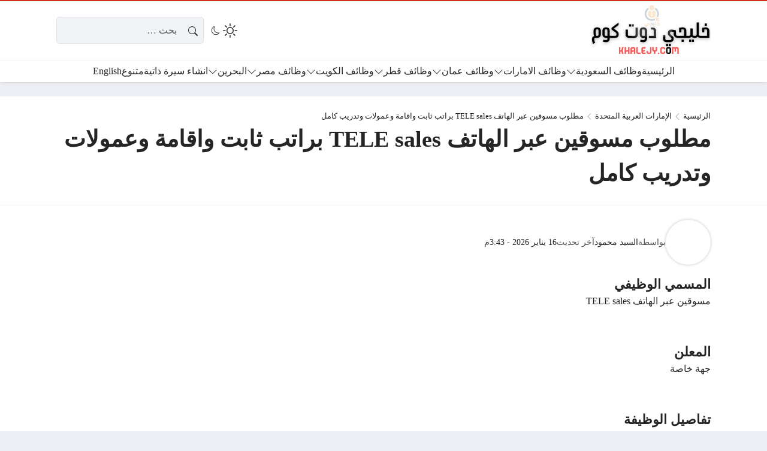

--- FILE ---
content_type: text/html; charset=UTF-8
request_url: https://khalejy.com/tele-sales-mk/
body_size: 40940
content:
<!DOCTYPE html><html dir="rtl" lang="ar" prefix="og: https://ogp.me/ns#" class="no-js"><head><script data-no-optimize="1">var litespeed_docref=sessionStorage.getItem("litespeed_docref");litespeed_docref&&(Object.defineProperty(document,"referrer",{get:function(){return litespeed_docref}}),sessionStorage.removeItem("litespeed_docref"));</script> <meta charset="UTF-8"><meta name="viewport" content="width=device-width, initial-scale=1"><style>body {
		--site-font-family: "Readex Pro", "sans-serif";
		--site-color: #D52D21;
		--site-color-rgb: 213,45,33;

        --site-bg-color-light: #EDEEF3;
        --bg-color-light: #FFFFFF;
        --bg-color-light-2: #f2f3f6;
        --bg-color-light-3: #e2e3e7;
        
        --site-bg-color-dark: #1E1E1E;
        --bg-color-dark: #2a2a2a;
        --bg-color-dark-2: #353535;
        --bg-color-dark-3: #4b4b4b;
	}</style> <script type="litespeed/javascript">(function(html){html.classList.remove('no-js')})(document.documentElement)</script> <title>مطلوب مسوقين عبر الهاتف TELE sales براتب ثابت واقامة وعمولات وتدريب كامل</title><meta name="description" content="مسوقين عبر الهاتف TELE sales"/><meta name="robots" content="follow, index, max-image-preview:large"/><link rel="canonical" href="https://khalejy.com/tele-sales-mk/" /><meta property="og:locale" content="ar_AR" /><meta property="og:type" content="article" /><meta property="og:title" content="مطلوب مسوقين عبر الهاتف TELE sales براتب ثابت واقامة وعمولات وتدريب كامل" /><meta property="og:description" content="مسوقين عبر الهاتف TELE sales" /><meta property="og:url" content="https://khalejy.com/tele-sales-mk/" /><meta property="og:site_name" content="خليجي دوت كوم" /><meta property="article:tag" content="وظائف الامارات" /><meta property="article:tag" content="وظائف الامارات اليوم" /><meta property="article:tag" content="وظائف شاغرة في الامارات" /><meta property="article:tag" content="وظائف في الامارات" /><meta property="article:section" content="الإمارات العربية المتحدة" /><meta property="og:updated_time" content="2026-01-16T15:43:06+02:00" /><meta property="og:image" content="https://khalejy.com/wp-admin/admin-ajax.php?action=rank_math_overlay_thumb&id=77984&type=play&hash=e79b36933b182a0267c02947247ff900" /><meta property="og:image:secure_url" content="https://khalejy.com/wp-admin/admin-ajax.php?action=rank_math_overlay_thumb&id=77984&type=play&hash=e79b36933b182a0267c02947247ff900" /><meta property="og:image:width" content="775" /><meta property="og:image:height" content="432" /><meta property="og:image:alt" content="وظيفة شاغرة" /><meta property="og:image:type" content="image/png" /><meta name="twitter:card" content="summary_large_image" /><meta name="twitter:title" content="مطلوب مسوقين عبر الهاتف TELE sales براتب ثابت واقامة وعمولات وتدريب كامل" /><meta name="twitter:description" content="مسوقين عبر الهاتف TELE sales" /><meta name="twitter:image" content="https://khalejy.com/wp-admin/admin-ajax.php?action=rank_math_overlay_thumb&id=77984&type=play&hash=e79b36933b182a0267c02947247ff900" /><meta name="twitter:label1" content="كُتب بواسطة" /><meta name="twitter:data1" content="السيد محمود" /><meta name="twitter:label2" content="مدة القراءة" /><meta name="twitter:data2" content="أقل من دقيقة" /><link rel='dns-prefetch' href='//static.addtoany.com' /><link rel='dns-prefetch' href='//news.google.com' /><link rel='dns-prefetch' href='//cdnjs.cloudflare.com' /><link rel='dns-prefetch' href='//www.googletagmanager.com' /><link rel='dns-prefetch' href='//pagead2.googlesyndication.com' /><link rel="alternate" type="application/rss+xml" title="خليجي دوت كوم &laquo; الخلاصة" href="https://khalejy.com/feed/" /><link rel="alternate" type="application/rss+xml" title="خليجي دوت كوم &laquo; خلاصة التعليقات" href="https://khalejy.com/comments/feed/" /><link rel="alternate" type="application/rss+xml" title="خليجي دوت كوم &laquo; مطلوب مسوقين عبر الهاتف TELE sales براتب ثابت واقامة وعمولات وتدريب كامل خلاصة التعليقات" href="https://khalejy.com/tele-sales-mk/feed/" /><link rel="alternate" title="oEmbed (JSON)" type="application/json+oembed" href="https://khalejy.com/wp-json/oembed/1.0/embed?url=https%3A%2F%2Fkhalejy.com%2Ftele-sales-mk%2F" /><link rel="alternate" title="oEmbed (XML)" type="text/xml+oembed" href="https://khalejy.com/wp-json/oembed/1.0/embed?url=https%3A%2F%2Fkhalejy.com%2Ftele-sales-mk%2F&#038;format=xml" /><style id='wp-img-auto-sizes-contain-inline-css'>img:is([sizes=auto i],[sizes^="auto," i]){contain-intrinsic-size:3000px 1500px}
/*# sourceURL=wp-img-auto-sizes-contain-inline-css */</style><link data-optimized="2" rel="stylesheet" href="https://khalejy.com/wp-content/litespeed/css/455cae3024f997d34b2b76caae7e21f8.css?ver=b90b8" /><style id='global-styles-inline-css'>:root{--wp--preset--aspect-ratio--square: 1;--wp--preset--aspect-ratio--4-3: 4/3;--wp--preset--aspect-ratio--3-4: 3/4;--wp--preset--aspect-ratio--3-2: 3/2;--wp--preset--aspect-ratio--2-3: 2/3;--wp--preset--aspect-ratio--16-9: 16/9;--wp--preset--aspect-ratio--9-16: 9/16;--wp--preset--color--black: #000000;--wp--preset--color--cyan-bluish-gray: #abb8c3;--wp--preset--color--white: #ffffff;--wp--preset--color--pale-pink: #f78da7;--wp--preset--color--vivid-red: #cf2e2e;--wp--preset--color--luminous-vivid-orange: #ff6900;--wp--preset--color--luminous-vivid-amber: #fcb900;--wp--preset--color--light-green-cyan: #7bdcb5;--wp--preset--color--vivid-green-cyan: #00d084;--wp--preset--color--pale-cyan-blue: #8ed1fc;--wp--preset--color--vivid-cyan-blue: #0693e3;--wp--preset--color--vivid-purple: #9b51e0;--wp--preset--gradient--vivid-cyan-blue-to-vivid-purple: linear-gradient(135deg,rgb(6,147,227) 0%,rgb(155,81,224) 100%);--wp--preset--gradient--light-green-cyan-to-vivid-green-cyan: linear-gradient(135deg,rgb(122,220,180) 0%,rgb(0,208,130) 100%);--wp--preset--gradient--luminous-vivid-amber-to-luminous-vivid-orange: linear-gradient(135deg,rgb(252,185,0) 0%,rgb(255,105,0) 100%);--wp--preset--gradient--luminous-vivid-orange-to-vivid-red: linear-gradient(135deg,rgb(255,105,0) 0%,rgb(207,46,46) 100%);--wp--preset--gradient--very-light-gray-to-cyan-bluish-gray: linear-gradient(135deg,rgb(238,238,238) 0%,rgb(169,184,195) 100%);--wp--preset--gradient--cool-to-warm-spectrum: linear-gradient(135deg,rgb(74,234,220) 0%,rgb(151,120,209) 20%,rgb(207,42,186) 40%,rgb(238,44,130) 60%,rgb(251,105,98) 80%,rgb(254,248,76) 100%);--wp--preset--gradient--blush-light-purple: linear-gradient(135deg,rgb(255,206,236) 0%,rgb(152,150,240) 100%);--wp--preset--gradient--blush-bordeaux: linear-gradient(135deg,rgb(254,205,165) 0%,rgb(254,45,45) 50%,rgb(107,0,62) 100%);--wp--preset--gradient--luminous-dusk: linear-gradient(135deg,rgb(255,203,112) 0%,rgb(199,81,192) 50%,rgb(65,88,208) 100%);--wp--preset--gradient--pale-ocean: linear-gradient(135deg,rgb(255,245,203) 0%,rgb(182,227,212) 50%,rgb(51,167,181) 100%);--wp--preset--gradient--electric-grass: linear-gradient(135deg,rgb(202,248,128) 0%,rgb(113,206,126) 100%);--wp--preset--gradient--midnight: linear-gradient(135deg,rgb(2,3,129) 0%,rgb(40,116,252) 100%);--wp--preset--font-size--small: 13px;--wp--preset--font-size--medium: 20px;--wp--preset--font-size--large: 36px;--wp--preset--font-size--x-large: 42px;--wp--preset--spacing--20: 0.44rem;--wp--preset--spacing--30: 0.67rem;--wp--preset--spacing--40: 1rem;--wp--preset--spacing--50: 1.5rem;--wp--preset--spacing--60: 2.25rem;--wp--preset--spacing--70: 3.38rem;--wp--preset--spacing--80: 5.06rem;--wp--preset--shadow--natural: 6px 6px 9px rgba(0, 0, 0, 0.2);--wp--preset--shadow--deep: 12px 12px 50px rgba(0, 0, 0, 0.4);--wp--preset--shadow--sharp: 6px 6px 0px rgba(0, 0, 0, 0.2);--wp--preset--shadow--outlined: 6px 6px 0px -3px rgb(255, 255, 255), 6px 6px rgb(0, 0, 0);--wp--preset--shadow--crisp: 6px 6px 0px rgb(0, 0, 0);}:where(.is-layout-flex){gap: 0.5em;}:where(.is-layout-grid){gap: 0.5em;}body .is-layout-flex{display: flex;}.is-layout-flex{flex-wrap: wrap;align-items: center;}.is-layout-flex > :is(*, div){margin: 0;}body .is-layout-grid{display: grid;}.is-layout-grid > :is(*, div){margin: 0;}:where(.wp-block-columns.is-layout-flex){gap: 2em;}:where(.wp-block-columns.is-layout-grid){gap: 2em;}:where(.wp-block-post-template.is-layout-flex){gap: 1.25em;}:where(.wp-block-post-template.is-layout-grid){gap: 1.25em;}.has-black-color{color: var(--wp--preset--color--black) !important;}.has-cyan-bluish-gray-color{color: var(--wp--preset--color--cyan-bluish-gray) !important;}.has-white-color{color: var(--wp--preset--color--white) !important;}.has-pale-pink-color{color: var(--wp--preset--color--pale-pink) !important;}.has-vivid-red-color{color: var(--wp--preset--color--vivid-red) !important;}.has-luminous-vivid-orange-color{color: var(--wp--preset--color--luminous-vivid-orange) !important;}.has-luminous-vivid-amber-color{color: var(--wp--preset--color--luminous-vivid-amber) !important;}.has-light-green-cyan-color{color: var(--wp--preset--color--light-green-cyan) !important;}.has-vivid-green-cyan-color{color: var(--wp--preset--color--vivid-green-cyan) !important;}.has-pale-cyan-blue-color{color: var(--wp--preset--color--pale-cyan-blue) !important;}.has-vivid-cyan-blue-color{color: var(--wp--preset--color--vivid-cyan-blue) !important;}.has-vivid-purple-color{color: var(--wp--preset--color--vivid-purple) !important;}.has-black-background-color{background-color: var(--wp--preset--color--black) !important;}.has-cyan-bluish-gray-background-color{background-color: var(--wp--preset--color--cyan-bluish-gray) !important;}.has-white-background-color{background-color: var(--wp--preset--color--white) !important;}.has-pale-pink-background-color{background-color: var(--wp--preset--color--pale-pink) !important;}.has-vivid-red-background-color{background-color: var(--wp--preset--color--vivid-red) !important;}.has-luminous-vivid-orange-background-color{background-color: var(--wp--preset--color--luminous-vivid-orange) !important;}.has-luminous-vivid-amber-background-color{background-color: var(--wp--preset--color--luminous-vivid-amber) !important;}.has-light-green-cyan-background-color{background-color: var(--wp--preset--color--light-green-cyan) !important;}.has-vivid-green-cyan-background-color{background-color: var(--wp--preset--color--vivid-green-cyan) !important;}.has-pale-cyan-blue-background-color{background-color: var(--wp--preset--color--pale-cyan-blue) !important;}.has-vivid-cyan-blue-background-color{background-color: var(--wp--preset--color--vivid-cyan-blue) !important;}.has-vivid-purple-background-color{background-color: var(--wp--preset--color--vivid-purple) !important;}.has-black-border-color{border-color: var(--wp--preset--color--black) !important;}.has-cyan-bluish-gray-border-color{border-color: var(--wp--preset--color--cyan-bluish-gray) !important;}.has-white-border-color{border-color: var(--wp--preset--color--white) !important;}.has-pale-pink-border-color{border-color: var(--wp--preset--color--pale-pink) !important;}.has-vivid-red-border-color{border-color: var(--wp--preset--color--vivid-red) !important;}.has-luminous-vivid-orange-border-color{border-color: var(--wp--preset--color--luminous-vivid-orange) !important;}.has-luminous-vivid-amber-border-color{border-color: var(--wp--preset--color--luminous-vivid-amber) !important;}.has-light-green-cyan-border-color{border-color: var(--wp--preset--color--light-green-cyan) !important;}.has-vivid-green-cyan-border-color{border-color: var(--wp--preset--color--vivid-green-cyan) !important;}.has-pale-cyan-blue-border-color{border-color: var(--wp--preset--color--pale-cyan-blue) !important;}.has-vivid-cyan-blue-border-color{border-color: var(--wp--preset--color--vivid-cyan-blue) !important;}.has-vivid-purple-border-color{border-color: var(--wp--preset--color--vivid-purple) !important;}.has-vivid-cyan-blue-to-vivid-purple-gradient-background{background: var(--wp--preset--gradient--vivid-cyan-blue-to-vivid-purple) !important;}.has-light-green-cyan-to-vivid-green-cyan-gradient-background{background: var(--wp--preset--gradient--light-green-cyan-to-vivid-green-cyan) !important;}.has-luminous-vivid-amber-to-luminous-vivid-orange-gradient-background{background: var(--wp--preset--gradient--luminous-vivid-amber-to-luminous-vivid-orange) !important;}.has-luminous-vivid-orange-to-vivid-red-gradient-background{background: var(--wp--preset--gradient--luminous-vivid-orange-to-vivid-red) !important;}.has-very-light-gray-to-cyan-bluish-gray-gradient-background{background: var(--wp--preset--gradient--very-light-gray-to-cyan-bluish-gray) !important;}.has-cool-to-warm-spectrum-gradient-background{background: var(--wp--preset--gradient--cool-to-warm-spectrum) !important;}.has-blush-light-purple-gradient-background{background: var(--wp--preset--gradient--blush-light-purple) !important;}.has-blush-bordeaux-gradient-background{background: var(--wp--preset--gradient--blush-bordeaux) !important;}.has-luminous-dusk-gradient-background{background: var(--wp--preset--gradient--luminous-dusk) !important;}.has-pale-ocean-gradient-background{background: var(--wp--preset--gradient--pale-ocean) !important;}.has-electric-grass-gradient-background{background: var(--wp--preset--gradient--electric-grass) !important;}.has-midnight-gradient-background{background: var(--wp--preset--gradient--midnight) !important;}.has-small-font-size{font-size: var(--wp--preset--font-size--small) !important;}.has-medium-font-size{font-size: var(--wp--preset--font-size--medium) !important;}.has-large-font-size{font-size: var(--wp--preset--font-size--large) !important;}.has-x-large-font-size{font-size: var(--wp--preset--font-size--x-large) !important;}
/*# sourceURL=global-styles-inline-css */</style><style id='classic-theme-styles-inline-css'>/*! This file is auto-generated */
.wp-block-button__link{color:#fff;background-color:#32373c;border-radius:9999px;box-shadow:none;text-decoration:none;padding:calc(.667em + 2px) calc(1.333em + 2px);font-size:1.125em}.wp-block-file__button{background:#32373c;color:#fff;text-decoration:none}
/*# sourceURL=/wp-includes/css/classic-themes.min.css */</style><link rel='stylesheet' id='icons-css' href='https://cdnjs.cloudflare.com/ajax/libs/bootstrap-icons/1.13.1/font/bootstrap-icons.min.css?ver=6.9' media='all' /> <script id="post-views-counter-frontend-js-before" type="litespeed/javascript">var pvcArgsFrontend={"mode":"js","postID":117445,"requestURL":"https:\/\/khalejy.com\/wp-admin\/admin-ajax.php","nonce":"8f8da5cac2","dataStorage":"cookies","multisite":!1,"path":"\/","domain":""}</script> <script id="addtoany-core-js-before" type="litespeed/javascript">window.a2a_config=window.a2a_config||{};a2a_config.callbacks=[];a2a_config.overlays=[];a2a_config.templates={};a2a_localize={Share:"Share",Save:"Save",Subscribe:"Subscribe",Email:"Email",Bookmark:"Bookmark",ShowAll:"Show all",ShowLess:"Show less",FindServices:"Find service(s)",FindAnyServiceToAddTo:"Instantly find any service to add to",PoweredBy:"Powered by",ShareViaEmail:"Share via email",SubscribeViaEmail:"Subscribe via email",BookmarkInYourBrowser:"Bookmark in your browser",BookmarkInstructions:"Press Ctrl+D or \u2318+D to bookmark this page",AddToYourFavorites:"Add to your favorites",SendFromWebOrProgram:"Send from any email address or email program",EmailProgram:"Email program",More:"More&#8230;",ThanksForSharing:"Thanks for sharing!",ThanksForFollowing:"Thanks for following!"};a2a_config.callbacks.push({ready:function(){document.querySelectorAll(".a2a_s_undefined").forEach(function(emptyIcon){emptyIcon.parentElement.style.display="none"})}})</script> <script defer src="https://static.addtoany.com/menu/page.js" id="addtoany-core-js"></script> <script type="litespeed/javascript" data-src="https://khalejy.com/wp-includes/js/jquery/jquery.min.js" id="jquery-core-js"></script> <script id="rk-js-extra" data-cfasync="false">var theme_js_vars = {"theme_path":"https://khalejy.com/wp-content/themes/rocket","ajax_url":"https://khalejy.com/wp-admin/admin-ajax.php","post_id":"117445","post_type":"post","post_shortlink":"https://khalejy.com/?p=117445","archive_pagination_mode":"dynamic","ads_rs":"1","admin_adsense":{"client":"pub-4619036550036590"},"author_adsense":{"client":"pub-4619036550036590","channel":"9514411251"},"ads_rs_ratio":"100","nonce":"5b459e68ed"};
//# sourceURL=rk-js-extra</script> <script data-cfasync="false" src="https://khalejy.com/wp-content/themes/rocket/style.js" id="rk-js"></script> <link rel="https://api.w.org/" href="https://khalejy.com/wp-json/" /><link rel="alternate" title="JSON" type="application/json" href="https://khalejy.com/wp-json/wp/v2/posts/117445" /><link rel="EditURI" type="application/rsd+xml" title="RSD" href="https://khalejy.com/xmlrpc.php?rsd" /><meta name="generator" content="WordPress 6.9" /><link rel='shortlink' href='https://khalejy.com/?p=117445' /><meta name="generator" content="Site Kit by Google 1.171.0" /><meta name="theme-color" content="#D52D21"><meta name="msapplication-navbutton-color" content="#D52D21"><meta name="apple-mobile-web-app-status-bar-style" content="#D52D21"><link rel="preconnect" href="https://fonts.googleapis.com"><link rel="preconnect" href="https://fonts.gstatic.com" crossorigin><meta name="google-site-verification" content="5wobg60fVCFKmTDgAi6bxz6PUWNra6QmBlNr_hbCGWQ"><meta name="google-adsense-platform-account" content="ca-host-pub-2644536267352236"><meta name="google-adsense-platform-domain" content="sitekit.withgoogle.com"> <script type="application/ld+json" class="saswp-schema-markup-output">[{"@context":"https:\/\/schema.org\/","@graph":[{"@context":"https:\/\/schema.org\/","@type":"SiteNavigationElement","@id":"https:\/\/khalejy.com\/#%d8%a7%d9%84%d8%b1%d8%a6%d9%8a%d8%b3%d9%8a%d8%a9","name":"\u0627\u0644\u0631\u0626\u064a\u0633\u064a\u0629","url":"https:\/\/khalejy.com"},{"@context":"https:\/\/schema.org\/","@type":"SiteNavigationElement","@id":"https:\/\/khalejy.com\/#%d9%88%d8%b8%d8%a7%d8%a6%d9%81-%d8%a7%d9%84%d8%b3%d8%b9%d9%88%d8%af%d9%8a%d8%a9","name":"\u0648\u0638\u0627\u0626\u0641 \u0627\u0644\u0633\u0639\u0648\u062f\u064a\u0629","url":"https:\/\/khalejy.com\/saudi-arabia-jobs\/"},{"@context":"https:\/\/schema.org\/","@type":"SiteNavigationElement","@id":"https:\/\/khalejy.com\/#%d9%88%d8%b8%d8%a7%d8%a6%d9%81-%d8%a7%d9%84%d8%b1%d9%8a%d8%a7%d8%b6","name":"\u0648\u0638\u0627\u0626\u0641 \u0627\u0644\u0631\u064a\u0627\u0636","url":"https:\/\/khalejy.com\/tag\/%d9%88%d8%b8%d8%a7%d8%a6%d9%81-%d8%a7%d9%84%d8%b1%d9%8a%d8%a7%d8%b6\/"},{"@context":"https:\/\/schema.org\/","@type":"SiteNavigationElement","@id":"https:\/\/khalejy.com\/#%d9%88%d8%b8%d8%a7%d8%a6%d9%81-%d8%ac%d8%af%d8%a9","name":"\u0648\u0638\u0627\u0626\u0641 \u062c\u062f\u0629","url":"https:\/\/khalejy.com\/tag\/%d9%88%d8%b8%d8%a7%d8%a6%d9%81-%d8%ac%d8%af%d8%a9\/"},{"@context":"https:\/\/schema.org\/","@type":"SiteNavigationElement","@id":"https:\/\/khalejy.com\/#%d9%88%d8%b8%d8%a7%d8%a6%d9%81-%d8%a7%d9%84%d8%af%d9%85%d8%a7%d9%85","name":"\u0648\u0638\u0627\u0626\u0641 \u0627\u0644\u062f\u0645\u0627\u0645","url":"https:\/\/khalejy.com\/tag\/%d9%88%d8%b8%d8%a7%d8%a6%d9%81-%d8%a7%d9%84%d8%af%d9%85%d8%a7%d9%85\/"},{"@context":"https:\/\/schema.org\/","@type":"SiteNavigationElement","@id":"https:\/\/khalejy.com\/#%d9%88%d8%b8%d8%a7%d8%a6%d9%81-%d8%a7%d9%84%d9%85%d8%af%d9%8a%d9%86%d8%a9-%d8%a7%d9%84%d9%85%d9%86%d9%88%d8%b1%d8%a9","name":"\u0648\u0638\u0627\u0626\u0641 \u0627\u0644\u0645\u062f\u064a\u0646\u0629 \u0627\u0644\u0645\u0646\u0648\u0631\u0629","url":"https:\/\/khalejy.com\/tag\/%d9%88%d8%b8%d8%a7%d8%a6%d9%81-%d8%a7%d9%84%d9%85%d8%af%d9%8a%d9%86%d8%a9-%d8%a7%d9%84%d9%85%d9%86%d9%88%d8%b1%d8%a9\/"},{"@context":"https:\/\/schema.org\/","@type":"SiteNavigationElement","@id":"https:\/\/khalejy.com\/#%d9%88%d8%b8%d8%a7%d8%a6%d9%81-%d9%85%d9%83%d8%a9","name":"\u0648\u0638\u0627\u0626\u0641 \u0645\u0643\u0629","url":"https:\/\/khalejy.com\/tag\/%d9%88%d8%b8%d8%a7%d8%a6%d9%81-%d9%85%d9%83%d8%a9-%d8%a7%d9%84%d9%85%d9%83%d8%b1%d9%85%d8%a9\/"},{"@context":"https:\/\/schema.org\/","@type":"SiteNavigationElement","@id":"https:\/\/khalejy.com\/#%d9%88%d8%b8%d8%a7%d8%a6%d9%81-%d8%a7%d9%84%d8%ae%d8%a8%d8%b1","name":"\u0648\u0638\u0627\u0626\u0641 \u0627\u0644\u062e\u0628\u0631","url":"https:\/\/khalejy.com\/tag\/%d9%88%d8%b8%d8%a7%d8%a6%d9%81-%d8%a7%d9%84%d8%ae%d8%a8%d8%b1\/"},{"@context":"https:\/\/schema.org\/","@type":"SiteNavigationElement","@id":"https:\/\/khalejy.com\/#%d9%88%d8%b8%d8%a7%d8%a6%d9%81-%d9%85%d9%88%d8%b3%d9%85%d9%8a%d8%a9","name":"\u0648\u0638\u0627\u0626\u0641 \u0645\u0648\u0633\u0645\u064a\u0629","url":"https:\/\/khalejy.com\/tag\/%D9%88%D8%B8%D8%A7%D8%A6%D9%81-%D9%85%D9%88%D8%B3%D9%85%D9%8A%D8%A9\/"},{"@context":"https:\/\/schema.org\/","@type":"SiteNavigationElement","@id":"https:\/\/khalejy.com\/#%d9%88%d8%b8%d8%a7%d8%a6%d9%81-%d8%a7%d9%84%d8%a7%d9%85%d8%a7%d8%b1%d8%a7%d8%aa","name":"\u0648\u0638\u0627\u0626\u0641 \u0627\u0644\u0627\u0645\u0627\u0631\u0627\u062a","url":"https:\/\/khalejy.com\/uae-jobs\/"},{"@context":"https:\/\/schema.org\/","@type":"SiteNavigationElement","@id":"https:\/\/khalejy.com\/#%d9%88%d8%b8%d8%a7%d8%a6%d9%81-%d8%af%d8%a8%d9%8a","name":"\u0648\u0638\u0627\u0626\u0641 \u062f\u0628\u064a","url":"https:\/\/khalejy.com\/tag\/%d9%88%d8%b8%d8%a7%d8%a6%d9%81-%d8%af%d8%a8%d9%8a-%d8%a7%d9%84%d9%8a%d9%88%d9%85\/"},{"@context":"https:\/\/schema.org\/","@type":"SiteNavigationElement","@id":"https:\/\/khalejy.com\/#%d9%88%d8%b8%d8%a7%d8%a6%d9%81-%d8%a3%d8%a8%d9%88%d8%b8%d8%a8%d9%8a","name":"\u0648\u0638\u0627\u0626\u0641 \u0623\u0628\u0648\u0638\u0628\u064a","url":"https:\/\/khalejy.com\/tag\/%d9%88%d8%b8%d8%a7%d8%a6%d9%81-%d8%a3%d8%a8%d9%88%d8%b8%d8%a8%d9%8a\/"},{"@context":"https:\/\/schema.org\/","@type":"SiteNavigationElement","@id":"https:\/\/khalejy.com\/#%d9%88%d8%b8%d8%a7%d8%a6%d9%81-%d8%a7%d9%84%d8%b4%d8%a7%d8%b1%d9%82%d8%a9","name":"\u0648\u0638\u0627\u0626\u0641 \u0627\u0644\u0634\u0627\u0631\u0642\u0629","url":"https:\/\/khalejy.com\/tag\/%d9%88%d8%b8%d8%a7%d8%a6%d9%81-%d8%a7%d9%84%d8%b4%d8%a7%d8%b1%d9%82%d8%a9\/"},{"@context":"https:\/\/schema.org\/","@type":"SiteNavigationElement","@id":"https:\/\/khalejy.com\/#%d9%88%d8%b8%d8%a7%d8%a6%d9%81-%d8%b9%d8%ac%d9%85%d8%a7%d9%86","name":"\u0648\u0638\u0627\u0626\u0641 \u0639\u062c\u0645\u0627\u0646","url":"https:\/\/khalejy.com\/tag\/%d9%88%d8%b8%d8%a7%d8%a6%d9%81-%d8%b9%d8%ac%d9%85%d8%a7%d9%86\/"},{"@context":"https:\/\/schema.org\/","@type":"SiteNavigationElement","@id":"https:\/\/khalejy.com\/#%d9%88%d8%b8%d8%a7%d8%a6%d9%81-%d8%a7%d9%84%d8%b9%d9%8a%d9%86","name":"\u0648\u0638\u0627\u0626\u0641 \u0627\u0644\u0639\u064a\u0646","url":"https:\/\/khalejy.com\/tag\/%d9%88%d8%b8%d8%a7%d8%a6%d9%81-%d8%a7%d9%84%d8%b9%d9%8a%d9%86\/"},{"@context":"https:\/\/schema.org\/","@type":"SiteNavigationElement","@id":"https:\/\/khalejy.com\/#%d9%88%d8%b8%d8%a7%d8%a6%d9%81-%d8%b9%d9%85%d8%a7%d9%86","name":"\u0648\u0638\u0627\u0626\u0641 \u0639\u0645\u0627\u0646","url":"https:\/\/khalejy.com\/oman-jobs\/"},{"@context":"https:\/\/schema.org\/","@type":"SiteNavigationElement","@id":"https:\/\/khalejy.com\/#%d9%88%d8%b8%d8%a7%d8%a6%d9%81-%d9%88%d8%b2%d8%a7%d8%b1%d8%a9-%d8%a7%d9%84%d8%b9%d9%85%d9%84","name":"\u0648\u0638\u0627\u0626\u0641 \u0648\u0632\u0627\u0631\u0629 \u0627\u0644\u0639\u0645\u0644","url":"https:\/\/khalejy.com\/tag\/%D9%88%D8%B8%D8%A7%D8%A6%D9%81-%D9%88%D8%B2%D8%A7%D8%B1%D8%A9-%D8%A7%D9%84%D8%B9%D9%85%D9%84-%D9%81%D9%8A-%D8%B3%D9%84%D8%B7%D9%86%D8%A9-%D8%B9%D9%85%D8%A7%D9%86\/"},{"@context":"https:\/\/schema.org\/","@type":"SiteNavigationElement","@id":"https:\/\/khalejy.com\/#%d9%88%d8%b8%d8%a7%d8%a6%d9%81-%d8%a7%d9%84%d9%86%d9%81%d8%b7-%d9%88%d8%a7%d9%84%d8%ba%d8%a7%d8%b2","name":"\u0648\u0638\u0627\u0626\u0641 \u0627\u0644\u0646\u0641\u0637 \u0648\u0627\u0644\u063a\u0627\u0632","url":"https:\/\/khalejy.com\/tag\/%D9%88%D8%B8%D8%A7%D8%A6%D9%81-%D8%A8%D8%AA%D8%B1%D9%88%D9%84-%D9%81%D9%8A-%D8%B9%D9%85%D8%A7%D9%86\/"},{"@context":"https:\/\/schema.org\/","@type":"SiteNavigationElement","@id":"https:\/\/khalejy.com\/#%d9%88%d8%b8%d8%a7%d8%a6%d9%81-%d8%b9%d9%85%d8%a7%d9%86-%d9%84%d9%84%d8%a3%d8%ac%d8%a7%d9%86%d8%a8","name":"\u0648\u0638\u0627\u0626\u0641 \u0639\u0645\u0627\u0646 \u0644\u0644\u0623\u062c\u0627\u0646\u0628","url":"https:\/\/khalejy.com\/tag\/%D9%88%D8%B8%D8%A7%D8%A6%D9%81-%D8%B9%D9%85%D8%A7%D9%86-%D8%A7%D9%84%D9%8A%D9%88%D9%85\/"},{"@context":"https:\/\/schema.org\/","@type":"SiteNavigationElement","@id":"https:\/\/khalejy.com\/#%d9%88%d8%b8%d8%a7%d8%a6%d9%81-%d9%82%d8%b7%d8%b1","name":"\u0648\u0638\u0627\u0626\u0641 \u0642\u0637\u0631","url":"https:\/\/khalejy.com\/qatar-jobs\/"},{"@context":"https:\/\/schema.org\/","@type":"SiteNavigationElement","@id":"https:\/\/khalejy.com\/#%d9%88%d8%b8%d8%a7%d8%a6%d9%81-%d9%82%d8%b7%d8%b1-%d9%84%d9%84%d8%a3%d8%ac%d8%a7%d9%86%d8%a8","name":"\u0648\u0638\u0627\u0626\u0641 \u0642\u0637\u0631 \u0644\u0644\u0623\u062c\u0627\u0646\u0628","url":"https:\/\/khalejy.com\/tag\/%D9%88%D8%B8%D8%A7%D8%A6%D9%81-%D9%82%D8%B7%D8%B1-%D9%84%D9%84%D8%A7%D8%AC%D8%A7%D9%86%D8%A8\/"},{"@context":"https:\/\/schema.org\/","@type":"SiteNavigationElement","@id":"https:\/\/khalejy.com\/#%d9%88%d8%b8%d8%a7%d8%a6%d9%81-%d9%82%d8%b7%d8%b1-%d9%84%d9%84%d9%86%d8%b3%d8%a7%d8%a1","name":"\u0648\u0638\u0627\u0626\u0641 \u0642\u0637\u0631 \u0644\u0644\u0646\u0633\u0627\u0621","url":"https:\/\/khalejy.com\/tag\/%D9%88%D8%B8%D8%A7%D8%A6%D9%81-%D9%81%D9%8A-%D9%82%D8%B7%D8%B1-%D9%84%D9%84%D9%86%D8%B3%D8%A7%D8%A1\/"},{"@context":"https:\/\/schema.org\/","@type":"SiteNavigationElement","@id":"https:\/\/khalejy.com\/#%d9%88%d8%b8%d8%a7%d8%a6%d9%81-%d8%aa%d8%af%d8%b1%d9%8a%d8%b3-%d9%81%d9%8a-%d9%82%d8%b7%d8%b1","name":"\u0648\u0638\u0627\u0626\u0641 \u062a\u062f\u0631\u064a\u0633 \u0641\u064a \u0642\u0637\u0631","url":"https:\/\/khalejy.com\/tag\/%D9%88%D8%B8%D8%A7%D8%A6%D9%81-%D8%AA%D8%AF%D8%B1%D9%8A%D8%B3-%D9%81%D9%8A-%D9%82%D8%B7%D8%B1\/"},{"@context":"https:\/\/schema.org\/","@type":"SiteNavigationElement","@id":"https:\/\/khalejy.com\/#%d9%88%d8%b8%d8%a7%d8%a6%d9%81-%d8%a7%d9%84%d9%83%d9%88%d9%8a%d8%aa","name":"\u0648\u0638\u0627\u0626\u0641 \u0627\u0644\u0643\u0648\u064a\u062a","url":"https:\/\/khalejy.com\/kuwait-jobs\/"},{"@context":"https:\/\/schema.org\/","@type":"SiteNavigationElement","@id":"https:\/\/khalejy.com\/#%d9%88%d8%b8%d8%a7%d8%a6%d9%81-%d8%b4%d8%a7%d8%ba%d8%b1%d8%a9-%d9%81%d9%8a-%d8%a7%d9%84%d9%83%d9%88%d9%8a%d8%aa-%d9%84%d9%84%d9%88%d8%a7%d9%81%d8%af%d9%8a%d9%86","name":"\u0648\u0638\u0627\u0626\u0641 \u0634\u0627\u063a\u0631\u0629 \u0641\u064a \u0627\u0644\u0643\u0648\u064a\u062a \u0644\u0644\u0648\u0627\u0641\u062f\u064a\u0646","url":"https:\/\/khalejy.com\/tag\/%D9%88%D8%B8%D8%A7%D8%A6%D9%81-%D8%B9%D9%85%D8%A7%D9%86-%D8%A7%D9%84%D9%8A%D9%88%D9%85\/"},{"@context":"https:\/\/schema.org\/","@type":"SiteNavigationElement","@id":"https:\/\/khalejy.com\/#%d9%88%d8%b8%d8%a7%d8%a6%d9%81-%d8%aa%d8%af%d8%b1%d9%8a%d8%b3-%d9%81%d9%8a-%d8%a7%d9%84%d9%83%d9%88%d9%8a%d8%aa","name":"\u0648\u0638\u0627\u0626\u0641 \u062a\u062f\u0631\u064a\u0633 \u0641\u064a \u0627\u0644\u0643\u0648\u064a\u062a","url":"https:\/\/khalejy.com\/tag\/%D9%88%D8%B8%D8%A7%D8%A6%D9%81-%D9%85%D8%AF%D8%B1%D8%B3%D9%8A%D9%86-%D9%81%D9%8A-%D8%A7%D9%84%D9%83%D9%88%D9%8A%D8%AA\/"},{"@context":"https:\/\/schema.org\/","@type":"SiteNavigationElement","@id":"https:\/\/khalejy.com\/#%d9%88%d8%b8%d8%a7%d8%a6%d9%81-%d9%81%d9%8a-%d8%a7%d9%84%d9%83%d9%88%d9%8a%d8%aa-%d9%84%d9%84%d9%86%d8%b3%d8%a7%d8%a1","name":"\u0648\u0638\u0627\u0626\u0641 \u0641\u064a \u0627\u0644\u0643\u0648\u064a\u062a \u0644\u0644\u0646\u0633\u0627\u0621","url":"https:\/\/khalejy.com\/tag\/%D9%88%D8%B8%D8%A7%D8%A6%D9%81-%D9%81%D9%8A-%D8%A7%D9%84%D9%83%D9%88%D9%8A%D8%AA-%D9%84%D9%84%D9%86%D8%B3%D8%A7%D8%A1\/"},{"@context":"https:\/\/schema.org\/","@type":"SiteNavigationElement","@id":"https:\/\/khalejy.com\/#%d9%88%d8%b8%d8%a7%d8%a6%d9%81-%d9%85%d8%b5%d8%b1","name":"\u0648\u0638\u0627\u0626\u0641 \u0645\u0635\u0631","url":"https:\/\/khalejy.com\/egypt-jobs\/"},{"@context":"https:\/\/schema.org\/","@type":"SiteNavigationElement","@id":"https:\/\/khalejy.com\/#%d8%a8%d9%88%d8%a7%d8%a8%d8%a9-%d8%a7%d9%84%d9%88%d8%b8%d8%a7%d8%a6%d9%81-%d8%a7%d9%84%d8%ad%d9%83%d9%88%d9%85%d9%8a%d8%a9","name":"\u0628\u0648\u0627\u0628\u0629 \u0627\u0644\u0648\u0638\u0627\u0626\u0641 \u0627\u0644\u062d\u0643\u0648\u0645\u064a\u0629","url":"https:\/\/khalejy.com\/tag\/%d9%88%d8%b8%d8%a7%d8%a6%d9%81-%d8%a7%d9%84%d8%ae%d8%a8%d8%b1\/"},{"@context":"https:\/\/schema.org\/","@type":"SiteNavigationElement","@id":"https:\/\/khalejy.com\/#%d9%88%d8%b8%d8%a7%d8%a6%d9%81-%d8%b4%d8%b1%d9%83%d8%a7%d8%aa","name":"\u0648\u0638\u0627\u0626\u0641 \u0634\u0631\u0643\u0627\u062a","url":"https:\/\/khalejy.com\/tag\/%D9%88%D8%B8%D8%A7%D8%A6%D9%81-%D8%AE%D8%A7%D9%84%D9%8A%D8%A9-%D9%81%D9%8A-%D9%85%D8%B5%D8%B1\/"},{"@context":"https:\/\/schema.org\/","@type":"SiteNavigationElement","@id":"https:\/\/khalejy.com\/#%d8%a7%d9%84%d8%a8%d8%ad%d8%b1%d9%8a%d9%86","name":"\u0627\u0644\u0628\u062d\u0631\u064a\u0646","url":"https:\/\/khalejy.com\/bahran-jobs\/"},{"@context":"https:\/\/schema.org\/","@type":"SiteNavigationElement","@id":"https:\/\/khalejy.com\/#%d9%88%d8%b8%d8%a7%d8%a6%d9%81-%d9%81%d9%8a-%d8%a7%d9%84%d8%a8%d8%ad%d8%b1%d9%8a%d9%86-%d9%84%d9%84%d8%a3%d8%ac%d8%a7%d9%86%d8%a8","name":"\u0648\u0638\u0627\u0626\u0641 \u0641\u064a \u0627\u0644\u0628\u062d\u0631\u064a\u0646 \u0644\u0644\u0623\u062c\u0627\u0646\u0628","url":"https:\/\/khalejy.com\/tag\/%D9%88%D8%B8%D8%A7%D8%A6%D9%81-%D8%A7%D9%84%D8%A8%D8%AD%D8%B1%D9%8A%D9%86-%D9%84%D9%84%D8%A7%D8%AC%D8%A7%D9%86%D8%A8\/"},{"@context":"https:\/\/schema.org\/","@type":"SiteNavigationElement","@id":"https:\/\/khalejy.com\/#%d9%88%d8%b8%d8%a7%d8%a6%d9%81-%d9%81%d9%8a-%d8%a7%d9%84%d8%a8%d8%ad%d8%b1%d9%8a%d9%86-%d9%84%d9%84%d9%86%d8%b3%d8%a7%d8%a1","name":"\u0648\u0638\u0627\u0626\u0641 \u0641\u064a \u0627\u0644\u0628\u062d\u0631\u064a\u0646 \u0644\u0644\u0646\u0633\u0627\u0621","url":"https:\/\/khalejy.com\/tag\/%D9%88%D8%B8%D8%A7%D8%A6%D9%81-%D8%B4%D8%A7%D8%BA%D8%B1%D8%A9-%D9%81%D9%8A-%D8%A7%D9%84%D8%A8%D8%AD%D8%B1%D9%8A%D9%86\/"},{"@context":"https:\/\/schema.org\/","@type":"SiteNavigationElement","@id":"https:\/\/khalejy.com\/#%d8%a7%d9%86%d8%b4%d8%a7%d8%a1-%d8%b3%d9%8a%d8%b1%d8%a9-%d8%b0%d8%a7%d8%aa%d9%8a%d8%a9","name":"\u0627\u0646\u0634\u0627\u0621 \u0633\u064a\u0631\u0629 \u0630\u0627\u062a\u064a\u0629","url":"https:\/\/khalejy.com\/cv-builder\/"},{"@context":"https:\/\/schema.org\/","@type":"SiteNavigationElement","@id":"https:\/\/khalejy.com\/#%d9%85%d8%aa%d9%86%d9%88%d8%b9","name":"\u0645\u062a\u0646\u0648\u0639","url":"https:\/\/khalejy.com\/%d8%ae%d8%af%d9%85%d8%a7%d8%aa-%d9%85%d8%aa%d9%86%d9%88%d8%b9%d8%a9\/"},{"@context":"https:\/\/schema.org\/","@type":"SiteNavigationElement","@id":"https:\/\/khalejy.com\/#english","name":"English","url":"http:\/\/en.khalejy.com"}]},

{"@context":"https:\/\/schema.org\/","@type":"BreadcrumbList","@id":"https:\/\/khalejy.com\/tele-sales-mk\/#breadcrumb","itemListElement":[{"@type":"ListItem","position":1,"item":{"@id":"https:\/\/khalejy.com","name":"\u062e\u0644\u064a\u062c\u064a \u062f\u0648\u062a \u0643\u0648\u0645"}},{"@type":"ListItem","position":2,"item":{"@id":"https:\/\/khalejy.com\/uae-jobs\/","name":"\u0627\u0644\u0625\u0645\u0627\u0631\u0627\u062a \u0627\u0644\u0639\u0631\u0628\u064a\u0629 \u0627\u0644\u0645\u062a\u062d\u062f\u0629"}},{"@type":"ListItem","position":3,"item":{"@id":"https:\/\/khalejy.com\/tele-sales-mk\/","name":"\u0645\u0637\u0644\u0648\u0628 \u0645\u0633\u0648\u0642\u064a\u0646 \u0639\u0628\u0631 \u0627\u0644\u0647\u0627\u062a\u0641 TELE sales \u0628\u0631\u0627\u062a\u0628 \u062b\u0627\u0628\u062a \u0648\u0627\u0642\u0627\u0645\u0629 \u0648\u0639\u0645\u0648\u0644\u0627\u062a \u0648\u062a\u062f\u0631\u064a\u0628 \u0643\u0627\u0645\u0644"}}]},

{"@context":"https:\/\/schema.org\/","@type":"JobPosting","@id":"https:\/\/khalejy.com\/tele-sales-mk\/#JobPosting","datePosted":"2026-01-16T15:43:06+02:00","hiringOrganization":{"@type":"Organization","name":"\u0634\u0631\u0643\u0629 \u0643\u0628\u0631\u064a","logo":{"@type":"ImageObject","url":"https:\/\/khalejy.com\/wp-content\/uploads\/2022\/10\/\u0648\u0638\u064a\u0641\u0629-\u0634\u0627\u063a\u0631\u0629-\u0645\u0648\u0642\u0639-\u062e\u0644\u064a\u062c\u064a-\u062f\u0648\u062a-\u0643\u0648\u0645.png","width":775,"height":432}},"jobLocation":{"@type":"Place","address":{"@type":"PostalAddress","streetAddress":["\u0627\u0644\u0625\u0645\u0627\u0631\u0627\u062a \u0627\u0644\u0639\u0631\u0628\u064a\u0629 \u0627\u0644\u0645\u062a\u062d\u062f\u0629"],"addressLocality":["\u0627\u0644\u0625\u0645\u0627\u0631\u0627\u062a \u0627\u0644\u0639\u0631\u0628\u064a\u0629 \u0627\u0644\u0645\u062a\u062d\u062f\u0629"],"addressRegion":["\u0627\u0644\u0625\u0645\u0627\u0631\u0627\u062a \u0627\u0644\u0639\u0631\u0628\u064a\u0629 \u0627\u0644\u0645\u062a\u062d\u062f\u0629"],"postalCode":"000000","addressCountry":["\u0627\u0644\u0625\u0645\u0627\u0631\u0627\u062a \u0627\u0644\u0639\u0631\u0628\u064a\u0629 \u0627\u0644\u0645\u062a\u062d\u062f\u0629"]}},"baseSalary":{"@type":"MonetaryAmount","value":{"@type":"QuantitativeValue","value":"5000","unitText":"MONTH"},"currency":"USD"},"estimatedSalary":{"@type":"MonetaryAmount","value":{"@type":"QuantitativeValue"}},"title":"\u0645\u0637\u0644\u0648\u0628 \u0645\u0633\u0648\u0642\u064a\u0646 \u0639\u0628\u0631 \u0627\u0644\u0647\u0627\u062a\u0641 TELE sales \u0628\u0631\u0627\u062a\u0628 \u062b\u0627\u0628\u062a \u0648\u0627\u0642\u0627\u0645\u0629 \u0648\u0639\u0645\u0648\u0644\u0627\u062a \u0648\u062a\u062f\u0631\u064a\u0628 \u0643\u0627\u0645\u0644","description":"\u0627\u0644\u0645\u0633\u0645\u064a \u0627\u0644\u0648\u0638\u064a\u0641\u064a \u0645\u0633\u0648\u0642\u064a\u0646 \u0639\u0628\u0631 \u0627\u0644\u0647\u0627\u062a\u0641 TELE sales &nbsp; \u0627\u0644\u0645\u0639\u0644\u0646 \u062c\u0647\u0629 \u062e\u0627\u0635\u0629 &nbsp; \u062a\u0641\u0627\u0635\u064a\u0644 \u0627\u0644\u0648\u0638\u064a\u0641\u0629 \u0645\u0637\u0644\u0648\u0628 \u0645\u0633\u0648\u0642\u064a\u0646 \u0639\u0628\u0631 \u0627\u0644\u0647\u0627\u062a\u0641 (TELE sales) \u0644\u0634\u0631\u0643\u0629 \u062a\u062f\u0627\u0648\u0644 \u0648\u0627\u0633\u062a\u062b\u0645\u0627\u0631 \u0641\u064a \u062f\u0628\u064a \u0627\u0644\u062e\u0644\u064a\u062c \u0627\u0644\u062a\u062c\u0627\u0631\u064a \u062f\u0648\u0627\u0645 \u0645\u0643\u062a\u0628\u064a \u0631\u0627\u062a\u0628","url":"https:\/\/khalejy.com\/tele-sales-mk\/","validThrough":"2028-06-10 12:00:00","employmentType":["\u062f\u0648\u0627\u0645 \u0643\u0627\u0645\u0644"],"image":[{"@type":"ImageObject","@id":"https:\/\/khalejy.com\/tele-sales-mk\/#primaryimage","url":"https:\/\/khalejy.com\/wp-content\/uploads\/2022\/10\/\u0648\u0638\u064a\u0641\u0629-\u0634\u0627\u063a\u0631\u0629-\u0645\u0648\u0642\u0639-\u062e\u0644\u064a\u062c\u064a-\u062f\u0648\u062a-\u0643\u0648\u0645.png","width":"775","height":"432","caption":"\u0648\u0638\u064a\u0641\u0629 \u0634\u0627\u063a\u0631\u0629"}]}]</script> <script id="google_gtagjs" type="litespeed/javascript" data-src="https://www.googletagmanager.com/gtag/js?id=G-N3NC4RMK6R"></script> <script id="google_gtagjs-inline" type="litespeed/javascript">window.dataLayer=window.dataLayer||[];function gtag(){dataLayer.push(arguments)}gtag('js',new Date());gtag('config','G-N3NC4RMK6R',{})</script>  <script type="litespeed/javascript" data-src="https://pagead2.googlesyndication.com/pagead/js/adsbygoogle.js?client=ca-pub-4619036550036590&amp;host=ca-host-pub-2644536267352236" crossorigin="anonymous"></script> <style type="text/css">.saboxplugin-wrap{-webkit-box-sizing:border-box;-moz-box-sizing:border-box;-ms-box-sizing:border-box;box-sizing:border-box;border:1px solid #eee;width:100%;clear:both;display:block;overflow:hidden;word-wrap:break-word;position:relative}.saboxplugin-wrap .saboxplugin-gravatar{float:left;padding:0 20px 20px 20px}.saboxplugin-wrap .saboxplugin-gravatar img{max-width:100px;height:auto;border-radius:0;}.saboxplugin-wrap .saboxplugin-authorname{font-size:18px;line-height:1;margin:20px 0 0 20px;display:block}.saboxplugin-wrap .saboxplugin-authorname a{text-decoration:none}.saboxplugin-wrap .saboxplugin-authorname a:focus{outline:0}.saboxplugin-wrap .saboxplugin-desc{display:block;margin:5px 20px}.saboxplugin-wrap .saboxplugin-desc a{text-decoration:underline}.saboxplugin-wrap .saboxplugin-desc p{margin:5px 0 12px}.saboxplugin-wrap .saboxplugin-web{margin:0 20px 15px;text-align:left}.saboxplugin-wrap .sab-web-position{text-align:right}.saboxplugin-wrap .saboxplugin-web a{color:#ccc;text-decoration:none}.saboxplugin-wrap .saboxplugin-socials{position:relative;display:block;background:#fcfcfc;padding:5px;border-top:1px solid #eee}.saboxplugin-wrap .saboxplugin-socials a svg{width:20px;height:20px}.saboxplugin-wrap .saboxplugin-socials a svg .st2{fill:#fff; transform-origin:center center;}.saboxplugin-wrap .saboxplugin-socials a svg .st1{fill:rgba(0,0,0,.3)}.saboxplugin-wrap .saboxplugin-socials a:hover{opacity:.8;-webkit-transition:opacity .4s;-moz-transition:opacity .4s;-o-transition:opacity .4s;transition:opacity .4s;box-shadow:none!important;-webkit-box-shadow:none!important}.saboxplugin-wrap .saboxplugin-socials .saboxplugin-icon-color{box-shadow:none;padding:0;border:0;-webkit-transition:opacity .4s;-moz-transition:opacity .4s;-o-transition:opacity .4s;transition:opacity .4s;display:inline-block;color:#fff;font-size:0;text-decoration:inherit;margin:5px;-webkit-border-radius:0;-moz-border-radius:0;-ms-border-radius:0;-o-border-radius:0;border-radius:0;overflow:hidden}.saboxplugin-wrap .saboxplugin-socials .saboxplugin-icon-grey{text-decoration:inherit;box-shadow:none;position:relative;display:-moz-inline-stack;display:inline-block;vertical-align:middle;zoom:1;margin:10px 5px;color:#444;fill:#444}.clearfix:after,.clearfix:before{content:' ';display:table;line-height:0;clear:both}.ie7 .clearfix{zoom:1}.saboxplugin-socials.sabox-colored .saboxplugin-icon-color .sab-twitch{border-color:#38245c}.saboxplugin-socials.sabox-colored .saboxplugin-icon-color .sab-behance{border-color:#003eb0}.saboxplugin-socials.sabox-colored .saboxplugin-icon-color .sab-deviantart{border-color:#036824}.saboxplugin-socials.sabox-colored .saboxplugin-icon-color .sab-digg{border-color:#00327c}.saboxplugin-socials.sabox-colored .saboxplugin-icon-color .sab-dribbble{border-color:#ba1655}.saboxplugin-socials.sabox-colored .saboxplugin-icon-color .sab-facebook{border-color:#1e2e4f}.saboxplugin-socials.sabox-colored .saboxplugin-icon-color .sab-flickr{border-color:#003576}.saboxplugin-socials.sabox-colored .saboxplugin-icon-color .sab-github{border-color:#264874}.saboxplugin-socials.sabox-colored .saboxplugin-icon-color .sab-google{border-color:#0b51c5}.saboxplugin-socials.sabox-colored .saboxplugin-icon-color .sab-html5{border-color:#902e13}.saboxplugin-socials.sabox-colored .saboxplugin-icon-color .sab-instagram{border-color:#1630aa}.saboxplugin-socials.sabox-colored .saboxplugin-icon-color .sab-linkedin{border-color:#00344f}.saboxplugin-socials.sabox-colored .saboxplugin-icon-color .sab-pinterest{border-color:#5b040e}.saboxplugin-socials.sabox-colored .saboxplugin-icon-color .sab-reddit{border-color:#992900}.saboxplugin-socials.sabox-colored .saboxplugin-icon-color .sab-rss{border-color:#a43b0a}.saboxplugin-socials.sabox-colored .saboxplugin-icon-color .sab-sharethis{border-color:#5d8420}.saboxplugin-socials.sabox-colored .saboxplugin-icon-color .sab-soundcloud{border-color:#995200}.saboxplugin-socials.sabox-colored .saboxplugin-icon-color .sab-spotify{border-color:#0f612c}.saboxplugin-socials.sabox-colored .saboxplugin-icon-color .sab-stackoverflow{border-color:#a95009}.saboxplugin-socials.sabox-colored .saboxplugin-icon-color .sab-steam{border-color:#006388}.saboxplugin-socials.sabox-colored .saboxplugin-icon-color .sab-user_email{border-color:#b84e05}.saboxplugin-socials.sabox-colored .saboxplugin-icon-color .sab-tumblr{border-color:#10151b}.saboxplugin-socials.sabox-colored .saboxplugin-icon-color .sab-twitter{border-color:#0967a0}.saboxplugin-socials.sabox-colored .saboxplugin-icon-color .sab-vimeo{border-color:#0d7091}.saboxplugin-socials.sabox-colored .saboxplugin-icon-color .sab-windows{border-color:#003f71}.saboxplugin-socials.sabox-colored .saboxplugin-icon-color .sab-whatsapp{border-color:#003f71}.saboxplugin-socials.sabox-colored .saboxplugin-icon-color .sab-wordpress{border-color:#0f3647}.saboxplugin-socials.sabox-colored .saboxplugin-icon-color .sab-yahoo{border-color:#14002d}.saboxplugin-socials.sabox-colored .saboxplugin-icon-color .sab-youtube{border-color:#900}.saboxplugin-socials.sabox-colored .saboxplugin-icon-color .sab-xing{border-color:#000202}.saboxplugin-socials.sabox-colored .saboxplugin-icon-color .sab-mixcloud{border-color:#2475a0}.saboxplugin-socials.sabox-colored .saboxplugin-icon-color .sab-vk{border-color:#243549}.saboxplugin-socials.sabox-colored .saboxplugin-icon-color .sab-medium{border-color:#00452c}.saboxplugin-socials.sabox-colored .saboxplugin-icon-color .sab-quora{border-color:#420e00}.saboxplugin-socials.sabox-colored .saboxplugin-icon-color .sab-meetup{border-color:#9b181c}.saboxplugin-socials.sabox-colored .saboxplugin-icon-color .sab-goodreads{border-color:#000}.saboxplugin-socials.sabox-colored .saboxplugin-icon-color .sab-snapchat{border-color:#999700}.saboxplugin-socials.sabox-colored .saboxplugin-icon-color .sab-500px{border-color:#00557f}.saboxplugin-socials.sabox-colored .saboxplugin-icon-color .sab-mastodont{border-color:#185886}.sabox-plus-item{margin-bottom:20px}@media screen and (max-width:480px){.saboxplugin-wrap{text-align:center}.saboxplugin-wrap .saboxplugin-gravatar{float:none;padding:20px 0;text-align:center;margin:0 auto;display:block}.saboxplugin-wrap .saboxplugin-gravatar img{float:none;display:inline-block;display:-moz-inline-stack;vertical-align:middle;zoom:1}.saboxplugin-wrap .saboxplugin-desc{margin:0 10px 20px;text-align:center}.saboxplugin-wrap .saboxplugin-authorname{text-align:center;margin:10px 0 20px}}body .saboxplugin-authorname a,body .saboxplugin-authorname a:hover{box-shadow:none;-webkit-box-shadow:none}a.sab-profile-edit{font-size:16px!important;line-height:1!important}.sab-edit-settings a,a.sab-profile-edit{color:#0073aa!important;box-shadow:none!important;-webkit-box-shadow:none!important}.sab-edit-settings{margin-right:15px;position:absolute;right:0;z-index:2;bottom:10px;line-height:20px}.sab-edit-settings i{margin-left:5px}.saboxplugin-socials{line-height:1!important}.rtl .saboxplugin-wrap .saboxplugin-gravatar{float:right}.rtl .saboxplugin-wrap .saboxplugin-authorname{display:flex;align-items:center}.rtl .saboxplugin-wrap .saboxplugin-authorname .sab-profile-edit{margin-right:10px}.rtl .sab-edit-settings{right:auto;left:0}img.sab-custom-avatar{max-width:75px;}.saboxplugin-wrap {margin-top:0px; margin-bottom:0px; padding: 0px 0px }.saboxplugin-wrap .saboxplugin-authorname {font-size:18px; line-height:25px;}.saboxplugin-wrap .saboxplugin-desc p, .saboxplugin-wrap .saboxplugin-desc {font-size:14px !important; line-height:21px !important;}.saboxplugin-wrap .saboxplugin-web {font-size:14px;}.saboxplugin-wrap .saboxplugin-socials a svg {width:18px;height:18px;}</style><link rel="icon" href="https://khalejy.com/wp-content/uploads/2022/03/cropped-لوجو-خليجي-لنيوز-بلص-32x32.webp" sizes="32x32" /><link rel="icon" href="https://khalejy.com/wp-content/uploads/2022/03/cropped-لوجو-خليجي-لنيوز-بلص-192x192.webp" sizes="192x192" /><link rel="apple-touch-icon" href="https://khalejy.com/wp-content/uploads/2022/03/cropped-لوجو-خليجي-لنيوز-بلص-180x180.webp" /><meta name="msapplication-TileImage" content="https://khalejy.com/wp-content/uploads/2022/03/cropped-لوجو-خليجي-لنيوز-بلص-270x270.webp" /><style id="wp-custom-css">html, body {
    height: 100%;
    margin: 0;
}

.full-iframe-wrapper {
    position: fixed;
    top: 0;
    left: 0;
    width: 100vw;
    height: 100vh;
    z-index: 9999;
}

.full-iframe-wrapper iframe {
    width: 100%;
    height: 100%;
    border: 0;
}</style><style></style> <script type="litespeed/javascript" data-src="https://pagead2.googlesyndication.com/pagead/js/adsbygoogle.js?client=ca-pub-4619036550036590"
     crossorigin="anonymous"></script> <meta name="robots" content="max-image-preview:large"> <script async type="application/javascript"
        src="https://news.google.com/swg/js/v1/swg-basic.js"></script> <script type="litespeed/javascript">(self.SWG_BASIC=self.SWG_BASIC||[]).push(basicSubscriptions=>{basicSubscriptions.init({type:"NewsArticle",isPartOfType:["Product"],isPartOfProductId:"CAow_vnEDA:openaccess",clientOptions:{theme:"light",lang:"ar"},})})</script> </head><body class="rtl wp-singular post-template-default single single-post postid-117445 single-format-standard wp-theme-rocket rocket overlay-panels-over-body header-dynamic primary-notboxed archive-primary-header-inside singular-primary-header-before side-layouts-fixed theme-version-57" data-theme="light" data-bs-theme="light"> <script id="switch_theme" type="litespeed/javascript">(function(){let id='switch_theme';function getCookie(name){const cookies=document.cookie.split('; ').reduce((acc,cookie)=>{const[key,value]=cookie.split('=');acc[key]=value;return acc},{});return cookies[name]||null}
const theme=getCookie('site_theme')||'light';document.body.setAttribute('data-theme',theme);document.body.setAttribute('data-bs-theme',theme)})()</script> <div id="site"><header id="header"><div class="layout-row-outer" id="header_mobile" data-name="header_mobile"><div class="layout-row" data-visibility="mobile" data-theme="" data-bs-theme="" data-contents="1-0-1"><div class="container"><div class="layout-row-inner"><div class="layout-column" data-position="start"><div class="layout-item" data-content="site_logo"><div class="site-logo"><a href="https://khalejy.com/"><img data-lazyloaded="1" src="[data-uri]" data-src="https://khalejy.com/wp-content/uploads/2025/03/شعار-موقع-خليجي-دوت-كوم.png" width="700" height="300" alt="خليجي دوت كوم" class="logo-img" data-display="light"><img data-lazyloaded="1" src="[data-uri]" data-src="https://khalejy.com/wp-content/uploads/2025/03/شعار-موقع-خليجي-دوت-كوم.png" width="700" height="300" alt="خليجي دوت كوم" class="logo-img" data-display="dark"><div class="h2 title">خليجي دوت كوم</div></a></div></div></div><div class="layout-column empty" data-position="middle"></div><div class="layout-column" data-position="end"><div class="layout-item" data-content="overlay_menu_btn"><a class="overlay-toggle-btn action-link" href="#" data-action="menu" data-target="#overlay-menu-outer" data-class="overlay-menu-opened" title="القائمة"><svg xmlns="http://www.w3.org/2000/svg" width="1em" height="1em" fill="currentColor" class="site-icon site-icon-bars" viewBox="0 0 16 16"><path fill-rule="evenodd" d="M2.5 12a.5.5 0 0 1 .5-.5h10a.5.5 0 0 1 0 1H3a.5.5 0 0 1-.5-.5m0-4a.5.5 0 0 1 .5-.5h10a.5.5 0 0 1 0 1H3a.5.5 0 0 1-.5-.5m0-4a.5.5 0 0 1 .5-.5h10a.5.5 0 0 1 0 1H3a.5.5 0 0 1-.5-.5"/></svg><span class="title">القائمة</span></a></div><div class="layout-item" data-content="overlay_search_btn"><a class="overlay-toggle-btn action-link" href="#" data-action="search" data-target="#overlay-search-outer" data-class="overlay-search-opened" title="البحث"><svg xmlns="http://www.w3.org/2000/svg" width="1em" height="1em" fill="currentColor" class="site-icon site-icon-search" viewBox="0 0 16 16"><path d="M11.742 10.344a6.5 6.5 0 1 0-1.397 1.398h-.001c.03.04.062.078.098.115l3.85 3.85a1 1 0 0 0 1.415-1.414l-3.85-3.85a1.007 1.007 0 0 0-.115-.1zM12 6.5a5.5 5.5 0 1 1-11 0 5.5 5.5 0 0 1 11 0"/></svg><span class="title">البحث</span></a></div></div></div></div></div></div><div class="layout-row-outer" id="header_desktop" data-name="header_desktop"><div class="layout-row" data-visibility="desktop" data-theme="" data-bs-theme="" data-contents="1-0-1"><div class="container"><div class="layout-row-inner"><div class="layout-column" data-position="start"><div class="layout-item" data-content="site_logo"><div class="site-logo"><a href="https://khalejy.com/"><img data-lazyloaded="1" src="[data-uri]" data-src="https://khalejy.com/wp-content/uploads/2025/03/شعار-موقع-خليجي-دوت-كوم.png" width="700" height="300" alt="خليجي دوت كوم" class="logo-img" data-display="light"><img data-lazyloaded="1" src="[data-uri]" data-src="https://khalejy.com/wp-content/uploads/2025/03/شعار-موقع-خليجي-دوت-كوم.png" width="700" height="300" alt="خليجي دوت كوم" class="logo-img" data-display="dark"><div class="h2 title">خليجي دوت كوم</div></a></div></div></div><div class="layout-column empty" data-position="middle"></div><div class="layout-column" data-position="end"><div class="layout-item" data-content="theme_switch_btn"><a class="theme-switch action-link" href="#" data-action="switch_theme" title="تغيير الثيم"><svg xmlns="http://www.w3.org/2000/svg" width="1em" height="1em" fill="currentColor" class="site-icon site-icon-sun" viewBox="0 0 16 16"><path d="M8 11a3 3 0 1 1 0-6 3 3 0 0 1 0 6m0 1a4 4 0 1 0 0-8 4 4 0 0 0 0 8M8 0a.5.5 0 0 1 .5.5v2a.5.5 0 0 1-1 0v-2A.5.5 0 0 1 8 0m0 13a.5.5 0 0 1 .5.5v2a.5.5 0 0 1-1 0v-2A.5.5 0 0 1 8 13m8-5a.5.5 0 0 1-.5.5h-2a.5.5 0 0 1 0-1h2a.5.5 0 0 1 .5.5M3 8a.5.5 0 0 1-.5.5h-2a.5.5 0 0 1 0-1h2A.5.5 0 0 1 3 8m10.657-5.657a.5.5 0 0 1 0 .707l-1.414 1.415a.5.5 0 1 1-.707-.708l1.414-1.414a.5.5 0 0 1 .707 0m-9.193 9.193a.5.5 0 0 1 0 .707L3.05 13.657a.5.5 0 0 1-.707-.707l1.414-1.414a.5.5 0 0 1 .707 0zm9.193 2.121a.5.5 0 0 1-.707 0l-1.414-1.414a.5.5 0 0 1 .707-.707l1.414 1.414a.5.5 0 0 1 0 .707M4.464 4.465a.5.5 0 0 1-.707 0L2.343 3.05a.5.5 0 1 1 .707-.707l1.414 1.414a.5.5 0 0 1 0 .708z"/></svg><svg xmlns="http://www.w3.org/2000/svg" width="1em" height="1em" fill="currentColor" class="site-icon site-icon-moon" viewBox="0 0 16 16"><path d="M6 .278a.768.768 0 0 1 .08.858 7.208 7.208 0 0 0-.878 3.46c0 4.021 3.278 7.277 7.318 7.277.527 0 1.04-.055 1.533-.16a.787.787 0 0 1 .81.316.733.733 0 0 1-.031.893A8.349 8.349 0 0 1 8.344 16C3.734 16 0 12.286 0 7.71 0 4.266 2.114 1.312 5.124.06A.752.752 0 0 1 6 .278M4.858 1.311A7.269 7.269 0 0 0 1.025 7.71c0 4.02 3.279 7.276 7.319 7.276a7.316 7.316 0 0 0 5.205-2.162c-.337.042-.68.063-1.029.063-4.61 0-8.343-3.714-8.343-8.29 0-1.167.242-2.278.681-3.286z"/></svg><span class="title">تغيير الثيم</span></a></div><div class="layout-item" data-content="search"><form role="search" method="get" class="search-form" action="https://khalejy.com/">
<span class="label visually-hidden">البحث عن:</span><div class="search-form-inner" data-theme="" data-bs-theme=""><div class="search-icon"><svg xmlns="http://www.w3.org/2000/svg" width="1em" height="1em" fill="currentColor" class="site-icon site-icon-search" viewBox="0 0 16 16"><path d="M11.742 10.344a6.5 6.5 0 1 0-1.397 1.398h-.001c.03.04.062.078.098.115l3.85 3.85a1 1 0 0 0 1.415-1.414l-3.85-3.85a1.007 1.007 0 0 0-.115-.1zM12 6.5a5.5 5.5 0 1 1-11 0 5.5 5.5 0 0 1 11 0"/></svg></div>
<input type="search" class="search-field form-control" placeholder="بحث &hellip;" value="" name="s">
<button type="submit" class="search-submit"><svg xmlns="http://www.w3.org/2000/svg" width="1em" height="1em" fill="currentColor" class="site-icon site-icon-search" viewBox="0 0 16 16"><path d="M11.742 10.344a6.5 6.5 0 1 0-1.397 1.398h-.001c.03.04.062.078.098.115l3.85 3.85a1 1 0 0 0 1.415-1.414l-3.85-3.85a1.007 1.007 0 0 0-.115-.1zM12 6.5a5.5 5.5 0 1 1-11 0 5.5 5.5 0 0 1 11 0"/></svg></button></div></form></div></div></div></div></div><div class="layout-row" data-visibility="desktop" data-theme="" data-bs-theme="" data-contents="0-1-0"><div class="container"><div class="layout-row-inner"><div class="layout-column empty" data-position="start"></div><div class="layout-column" data-position="middle"><div class="layout-item" data-content="menu_86"><div class="nav-menu"><ul id="menu-%d8%a7%d9%84%d8%b1%d8%a6%d9%8a%d8%b3%d9%8a%d8%a9" class="menu"><li id="menu-item-307" class="menu-item menu-item-type-custom menu-item-object-custom menu-item-home menu-item-307 menu-item-object_id-307"><a href="https://khalejy.com"><div><span class="menu-item-title">الرئيسية</span></div></a></li><li id="menu-item-166099" class="menu-item menu-item-type-taxonomy menu-item-object-category menu-item-has-children menu-item-166099 menu-item-object_id-6"><a href="https://khalejy.com/saudi-arabia-jobs/"><div><span class="menu-item-title">وظائف السعودية</span><span class="menu-item-arrow"><svg xmlns="http://www.w3.org/2000/svg" width="1em" height="1em" fill="currentColor" class="site-icon site-icon-chevron-down" viewBox="0 0 16 16"><path fill-rule="evenodd" d="M1.646 4.646a.5.5 0 0 1 .708 0L8 10.293l5.646-5.647a.5.5 0 0 1 .708.708l-6 6a.5.5 0 0 1-.708 0l-6-6a.5.5 0 0 1 0-.708z"/></svg></span></div></a><ul class="sub-menu"><li id="menu-item-188193" class="menu-item menu-item-type-custom menu-item-object-custom menu-item-188193 menu-item-object_id-188193"><a href="https://khalejy.com/tag/%d9%88%d8%b8%d8%a7%d8%a6%d9%81-%d8%a7%d9%84%d8%b1%d9%8a%d8%a7%d8%b6/"><div><span class="menu-item-title">وظائف الرياض</span></div></a></li><li id="menu-item-188190" class="menu-item menu-item-type-custom menu-item-object-custom menu-item-188190 menu-item-object_id-188190"><a href="https://khalejy.com/tag/%d9%88%d8%b8%d8%a7%d8%a6%d9%81-%d8%ac%d8%af%d8%a9/"><div><span class="menu-item-title">وظائف جدة</span></div></a></li><li id="menu-item-188192" class="menu-item menu-item-type-custom menu-item-object-custom menu-item-188192 menu-item-object_id-188192"><a href="https://khalejy.com/tag/%d9%88%d8%b8%d8%a7%d8%a6%d9%81-%d8%a7%d9%84%d8%af%d9%85%d8%a7%d9%85/"><div><span class="menu-item-title">وظائف الدمام</span></div></a></li><li id="menu-item-188191" class="menu-item menu-item-type-custom menu-item-object-custom menu-item-188191 menu-item-object_id-188191"><a href="https://khalejy.com/tag/%d9%88%d8%b8%d8%a7%d8%a6%d9%81-%d8%a7%d9%84%d9%85%d8%af%d9%8a%d9%86%d8%a9-%d8%a7%d9%84%d9%85%d9%86%d9%88%d8%b1%d8%a9/"><div><span class="menu-item-title">وظائف المدينة المنورة</span></div></a></li><li id="menu-item-188194" class="menu-item menu-item-type-custom menu-item-object-custom menu-item-188194 menu-item-object_id-188194"><a href="https://khalejy.com/tag/%d9%88%d8%b8%d8%a7%d8%a6%d9%81-%d9%85%d9%83%d8%a9-%d8%a7%d9%84%d9%85%d9%83%d8%b1%d9%85%d8%a9/"><div><span class="menu-item-title">وظائف مكة</span></div></a></li><li id="menu-item-188195" class="menu-item menu-item-type-custom menu-item-object-custom menu-item-188195 menu-item-object_id-188195"><a href="https://khalejy.com/tag/%d9%88%d8%b8%d8%a7%d8%a6%d9%81-%d8%a7%d9%84%d8%ae%d8%a8%d8%b1/"><div><span class="menu-item-title">وظائف الخبر</span></div></a></li><li id="menu-item-188219" class="menu-item menu-item-type-custom menu-item-object-custom menu-item-188219 menu-item-object_id-188219"><a href="https://khalejy.com/tag/%D9%88%D8%B8%D8%A7%D8%A6%D9%81-%D9%85%D9%88%D8%B3%D9%85%D9%8A%D8%A9/"><div><span class="menu-item-title">وظائف موسمية</span></div></a></li></ul></li><li id="menu-item-45187" class="menu-item menu-item-type-custom menu-item-object-custom menu-item-has-children menu-item-45187 menu-item-object_id-45187"><a href="https://khalejy.com/uae-jobs/"><div><span class="menu-item-title">وظائف الامارات</span><span class="menu-item-arrow"><svg xmlns="http://www.w3.org/2000/svg" width="1em" height="1em" fill="currentColor" class="site-icon site-icon-chevron-down" viewBox="0 0 16 16"><path fill-rule="evenodd" d="M1.646 4.646a.5.5 0 0 1 .708 0L8 10.293l5.646-5.647a.5.5 0 0 1 .708.708l-6 6a.5.5 0 0 1-.708 0l-6-6a.5.5 0 0 1 0-.708z"/></svg></span></div></a><ul class="sub-menu"><li id="menu-item-188198" class="menu-item menu-item-type-custom menu-item-object-custom menu-item-188198 menu-item-object_id-188198"><a href="https://khalejy.com/tag/%d9%88%d8%b8%d8%a7%d8%a6%d9%81-%d8%af%d8%a8%d9%8a-%d8%a7%d9%84%d9%8a%d9%88%d9%85/"><div><span class="menu-item-title">وظائف دبي</span></div></a></li><li id="menu-item-188199" class="menu-item menu-item-type-custom menu-item-object-custom menu-item-188199 menu-item-object_id-188199"><a href="https://khalejy.com/tag/%d9%88%d8%b8%d8%a7%d8%a6%d9%81-%d8%a3%d8%a8%d9%88%d8%b8%d8%a8%d9%8a/"><div><span class="menu-item-title">وظائف أبوظبي</span></div></a></li><li id="menu-item-188201" class="menu-item menu-item-type-custom menu-item-object-custom menu-item-188201 menu-item-object_id-188201"><a href="https://khalejy.com/tag/%d9%88%d8%b8%d8%a7%d8%a6%d9%81-%d8%a7%d9%84%d8%b4%d8%a7%d8%b1%d9%82%d8%a9/"><div><span class="menu-item-title">وظائف الشارقة</span></div></a></li><li id="menu-item-188202" class="menu-item menu-item-type-custom menu-item-object-custom menu-item-188202 menu-item-object_id-188202"><a href="https://khalejy.com/tag/%d9%88%d8%b8%d8%a7%d8%a6%d9%81-%d8%b9%d8%ac%d9%85%d8%a7%d9%86/"><div><span class="menu-item-title">وظائف عجمان</span></div></a></li><li id="menu-item-188203" class="menu-item menu-item-type-custom menu-item-object-custom menu-item-188203 menu-item-object_id-188203"><a href="https://khalejy.com/tag/%d9%88%d8%b8%d8%a7%d8%a6%d9%81-%d8%a7%d9%84%d8%b9%d9%8a%d9%86/"><div><span class="menu-item-title">وظائف العين</span></div></a></li></ul></li><li id="menu-item-37971" class="menu-item menu-item-type-custom menu-item-object-custom menu-item-has-children menu-item-37971 menu-item-object_id-37971"><a href="https://khalejy.com/oman-jobs/"><div><span class="menu-item-title">وظائف عمان</span><span class="menu-item-arrow"><svg xmlns="http://www.w3.org/2000/svg" width="1em" height="1em" fill="currentColor" class="site-icon site-icon-chevron-down" viewBox="0 0 16 16"><path fill-rule="evenodd" d="M1.646 4.646a.5.5 0 0 1 .708 0L8 10.293l5.646-5.647a.5.5 0 0 1 .708.708l-6 6a.5.5 0 0 1-.708 0l-6-6a.5.5 0 0 1 0-.708z"/></svg></span></div></a><ul class="sub-menu"><li id="menu-item-188207" class="menu-item menu-item-type-custom menu-item-object-custom menu-item-188207 menu-item-object_id-188207"><a href="https://khalejy.com/tag/%D9%88%D8%B8%D8%A7%D8%A6%D9%81-%D9%88%D8%B2%D8%A7%D8%B1%D8%A9-%D8%A7%D9%84%D8%B9%D9%85%D9%84-%D9%81%D9%8A-%D8%B3%D9%84%D8%B7%D9%86%D8%A9-%D8%B9%D9%85%D8%A7%D9%86/"><div><span class="menu-item-title">وظائف وزارة العمل</span></div></a></li><li id="menu-item-188208" class="menu-item menu-item-type-custom menu-item-object-custom menu-item-188208 menu-item-object_id-188208"><a href="https://khalejy.com/tag/%D9%88%D8%B8%D8%A7%D8%A6%D9%81-%D8%A8%D8%AA%D8%B1%D9%88%D9%84-%D9%81%D9%8A-%D8%B9%D9%85%D8%A7%D9%86/"><div><span class="menu-item-title">وظائف النفط والغاز</span></div></a></li><li id="menu-item-188209" class="menu-item menu-item-type-custom menu-item-object-custom menu-item-188209 menu-item-object_id-188209"><a href="https://khalejy.com/tag/%D9%88%D8%B8%D8%A7%D8%A6%D9%81-%D8%B9%D9%85%D8%A7%D9%86-%D8%A7%D9%84%D9%8A%D9%88%D9%85/"><div><span class="menu-item-title">وظائف عمان للأجانب</span></div></a></li></ul></li><li id="menu-item-45199" class="menu-item menu-item-type-custom menu-item-object-custom menu-item-has-children menu-item-45199 menu-item-object_id-45199"><a href="https://khalejy.com/qatar-jobs/"><div><span class="menu-item-title">وظائف قطر</span><span class="menu-item-arrow"><svg xmlns="http://www.w3.org/2000/svg" width="1em" height="1em" fill="currentColor" class="site-icon site-icon-chevron-down" viewBox="0 0 16 16"><path fill-rule="evenodd" d="M1.646 4.646a.5.5 0 0 1 .708 0L8 10.293l5.646-5.647a.5.5 0 0 1 .708.708l-6 6a.5.5 0 0 1-.708 0l-6-6a.5.5 0 0 1 0-.708z"/></svg></span></div></a><ul class="sub-menu"><li id="menu-item-188204" class="menu-item menu-item-type-custom menu-item-object-custom menu-item-188204 menu-item-object_id-188204"><a href="https://khalejy.com/tag/%D9%88%D8%B8%D8%A7%D8%A6%D9%81-%D9%82%D8%B7%D8%B1-%D9%84%D9%84%D8%A7%D8%AC%D8%A7%D9%86%D8%A8/"><div><span class="menu-item-title">وظائف قطر للأجانب</span></div></a></li><li id="menu-item-188205" class="menu-item menu-item-type-custom menu-item-object-custom menu-item-188205 menu-item-object_id-188205"><a href="https://khalejy.com/tag/%D9%88%D8%B8%D8%A7%D8%A6%D9%81-%D9%81%D9%8A-%D9%82%D8%B7%D8%B1-%D9%84%D9%84%D9%86%D8%B3%D8%A7%D8%A1/"><div><span class="menu-item-title">وظائف قطر للنساء</span></div></a></li><li id="menu-item-188206" class="menu-item menu-item-type-custom menu-item-object-custom menu-item-188206 menu-item-object_id-188206"><a href="https://khalejy.com/tag/%D9%88%D8%B8%D8%A7%D8%A6%D9%81-%D8%AA%D8%AF%D8%B1%D9%8A%D8%B3-%D9%81%D9%8A-%D9%82%D8%B7%D8%B1/"><div><span class="menu-item-title">وظائف تدريس في قطر</span></div></a></li></ul></li><li id="menu-item-24690" class="menu-item menu-item-type-taxonomy menu-item-object-category menu-item-has-children menu-item-24690 menu-item-object_id-11"><a href="https://khalejy.com/kuwait-jobs/"><div><span class="menu-item-title">وظائف الكويت</span><span class="menu-item-arrow"><svg xmlns="http://www.w3.org/2000/svg" width="1em" height="1em" fill="currentColor" class="site-icon site-icon-chevron-down" viewBox="0 0 16 16"><path fill-rule="evenodd" d="M1.646 4.646a.5.5 0 0 1 .708 0L8 10.293l5.646-5.647a.5.5 0 0 1 .708.708l-6 6a.5.5 0 0 1-.708 0l-6-6a.5.5 0 0 1 0-.708z"/></svg></span></div></a><ul class="sub-menu"><li id="menu-item-188210" class="menu-item menu-item-type-custom menu-item-object-custom menu-item-188210 menu-item-object_id-188210"><a href="https://khalejy.com/tag/%D9%88%D8%B8%D8%A7%D8%A6%D9%81-%D8%B9%D9%85%D8%A7%D9%86-%D8%A7%D9%84%D9%8A%D9%88%D9%85/"><div><span class="menu-item-title">وظائف شاغرة في الكويت للوافدين</span></div></a></li><li id="menu-item-188211" class="menu-item menu-item-type-custom menu-item-object-custom menu-item-188211 menu-item-object_id-188211"><a href="https://khalejy.com/tag/%D9%88%D8%B8%D8%A7%D8%A6%D9%81-%D9%85%D8%AF%D8%B1%D8%B3%D9%8A%D9%86-%D9%81%D9%8A-%D8%A7%D9%84%D9%83%D9%88%D9%8A%D8%AA/"><div><span class="menu-item-title">وظائف تدريس في الكويت</span></div></a></li><li id="menu-item-188212" class="menu-item menu-item-type-custom menu-item-object-custom menu-item-188212 menu-item-object_id-188212"><a href="https://khalejy.com/tag/%D9%88%D8%B8%D8%A7%D8%A6%D9%81-%D9%81%D9%8A-%D8%A7%D9%84%D9%83%D9%88%D9%8A%D8%AA-%D9%84%D9%84%D9%86%D8%B3%D8%A7%D8%A1/"><div><span class="menu-item-title">وظائف في الكويت للنساء</span></div></a></li></ul></li><li id="menu-item-173730" class="menu-item menu-item-type-taxonomy menu-item-object-category menu-item-has-children menu-item-173730 menu-item-object_id-210"><a href="https://khalejy.com/egypt-jobs/"><div><span class="menu-item-title">وظائف مصر</span><span class="menu-item-arrow"><svg xmlns="http://www.w3.org/2000/svg" width="1em" height="1em" fill="currentColor" class="site-icon site-icon-chevron-down" viewBox="0 0 16 16"><path fill-rule="evenodd" d="M1.646 4.646a.5.5 0 0 1 .708 0L8 10.293l5.646-5.647a.5.5 0 0 1 .708.708l-6 6a.5.5 0 0 1-.708 0l-6-6a.5.5 0 0 1 0-.708z"/></svg></span></div></a><ul class="sub-menu"><li id="menu-item-188196" class="menu-item menu-item-type-custom menu-item-object-custom menu-item-188196 menu-item-object_id-188196"><a href="https://khalejy.com/tag/%d9%88%d8%b8%d8%a7%d8%a6%d9%81-%d8%a7%d9%84%d8%ae%d8%a8%d8%b1/"><div><span class="menu-item-title">بوابة الوظائف الحكومية</span></div></a></li><li id="menu-item-188197" class="menu-item menu-item-type-custom menu-item-object-custom menu-item-188197 menu-item-object_id-188197"><a href="https://khalejy.com/tag/%D9%88%D8%B8%D8%A7%D8%A6%D9%81-%D8%AE%D8%A7%D9%84%D9%8A%D8%A9-%D9%81%D9%8A-%D9%85%D8%B5%D8%B1/"><div><span class="menu-item-title">وظائف شركات</span></div></a></li></ul></li><li id="menu-item-188213" class="menu-item menu-item-type-taxonomy menu-item-object-category menu-item-has-children menu-item-188213 menu-item-object_id-1641"><a href="https://khalejy.com/bahran-jobs/"><div><span class="menu-item-title">البحرين</span><span class="menu-item-arrow"><svg xmlns="http://www.w3.org/2000/svg" width="1em" height="1em" fill="currentColor" class="site-icon site-icon-chevron-down" viewBox="0 0 16 16"><path fill-rule="evenodd" d="M1.646 4.646a.5.5 0 0 1 .708 0L8 10.293l5.646-5.647a.5.5 0 0 1 .708.708l-6 6a.5.5 0 0 1-.708 0l-6-6a.5.5 0 0 1 0-.708z"/></svg></span></div></a><ul class="sub-menu"><li id="menu-item-188214" class="menu-item menu-item-type-custom menu-item-object-custom menu-item-188214 menu-item-object_id-188214"><a href="https://khalejy.com/tag/%D9%88%D8%B8%D8%A7%D8%A6%D9%81-%D8%A7%D9%84%D8%A8%D8%AD%D8%B1%D9%8A%D9%86-%D9%84%D9%84%D8%A7%D8%AC%D8%A7%D9%86%D8%A8/"><div><span class="menu-item-title">وظائف في البحرين للأجانب</span></div></a></li><li id="menu-item-188215" class="menu-item menu-item-type-custom menu-item-object-custom menu-item-188215 menu-item-object_id-188215"><a href="https://khalejy.com/tag/%D9%88%D8%B8%D8%A7%D8%A6%D9%81-%D8%B4%D8%A7%D8%BA%D8%B1%D8%A9-%D9%81%D9%8A-%D8%A7%D9%84%D8%A8%D8%AD%D8%B1%D9%8A%D9%86/"><div><span class="menu-item-title">وظائف في البحرين للنساء</span></div></a></li></ul></li><li id="menu-item-186403" class="menu-item menu-item-type-custom menu-item-object-custom menu-item-186403 menu-item-object_id-186403"><a href="https://khalejy.com/cv-builder/"><div><span class="menu-item-title">انشاء سيرة ذاتية</span></div></a></li><li id="menu-item-187386" class="menu-item menu-item-type-taxonomy menu-item-object-category menu-item-187386 menu-item-object_id-33075"><a href="https://khalejy.com/%d8%ae%d8%af%d9%85%d8%a7%d8%aa-%d9%85%d8%aa%d9%86%d9%88%d8%b9%d8%a9/"><div><span class="menu-item-title">متنوع</span></div></a></li><li id="menu-item-173048" class="menu-item menu-item-type-custom menu-item-object-custom menu-item-173048 menu-item-object_id-173048"><a href="http://en.khalejy.com"><div><span class="menu-item-title">English</span></div></a></li></ul></div></div></div><div class="layout-column empty" data-position="end"></div></div></div></div></div></header><main id="main"><div class="inserted" data-location="header_after" data-visibility=""><div class="inserted-inner"><div class="adsense-unit"><script type="litespeed/javascript" data-src="//pagead2.googlesyndication.com/pagead/js/adsbygoogle.js"></script><ins class="adsbygoogle" data-ad-client="pub-4619036550036590" data-ad-channel="9514411251" data-ad-slot="" data-page-url="" data-ad-format="auto" style="display: block"></ins> <script type="litespeed/javascript">(function(){let adsenseDiv=document.currentScript.parentNode.closest('.adsense-unit');if(!adsenseDiv)return;if(typeof ads_rs_random==='undefined'){ads_rs_random=parseInt(Math.random()*100)}
let admin_adsense=theme_js_vars.admin_adsense;let author_adsense=theme_js_vars.author_adsense;let ads_rs_ratio=theme_js_vars.ads_rs_ratio;let is_author_ads=ads_rs_random<ads_rs_ratio&&author_adsense;let adsense_data=is_author_ads?author_adsense:admin_adsense;let adsenseUnit=adsenseDiv.querySelector('.adsense-unit .adsbygoogle');if(!adsenseUnit)return;if(typeof adsense_data!=='undefined'){adsenseUnit.setAttribute('data-ad-client',adsense_data.client||'');adsenseUnit.setAttribute('data-ad-channel',adsense_data.channel||'');adsenseUnit.setAttribute('data-ad-slot',adsense_data.slot||'');adsenseUnit.setAttribute('data-page-url',adsense_data.url||'')}})()</script> <script type="litespeed/javascript">(adsbygoogle=window.adsbygoogle||[]).push({})</script></div></div></div><article class="primary primary-singular continue-reading-on" role="main" data-post-id="117445" data-next_post=""><div class="primary-header" ><div class="container"><div class="primary-header-inner singular-header"><div class="inserted" data-location="singular_header_start" data-visibility=""><div class="inserted-inner"><div class="adsense-unit"><script type="litespeed/javascript" data-src="//pagead2.googlesyndication.com/pagead/js/adsbygoogle.js"></script><ins class="adsbygoogle" data-ad-client="pub-4619036550036590" data-ad-channel="9514411251" data-ad-slot="" data-page-url="" data-ad-format="auto" style="display: block"></ins> <script type="litespeed/javascript">(function(){let adsenseDiv=document.currentScript.parentNode.closest('.adsense-unit');if(!adsenseDiv)return;if(typeof ads_rs_random==='undefined'){ads_rs_random=parseInt(Math.random()*100)}
let admin_adsense=theme_js_vars.admin_adsense;let author_adsense=theme_js_vars.author_adsense;let ads_rs_ratio=theme_js_vars.ads_rs_ratio;let is_author_ads=ads_rs_random<ads_rs_ratio&&author_adsense;let adsense_data=is_author_ads?author_adsense:admin_adsense;let adsenseUnit=adsenseDiv.querySelector('.adsense-unit .adsbygoogle');if(!adsenseUnit)return;if(typeof adsense_data!=='undefined'){adsenseUnit.setAttribute('data-ad-client',adsense_data.client||'');adsenseUnit.setAttribute('data-ad-channel',adsense_data.channel||'');adsenseUnit.setAttribute('data-ad-slot',adsense_data.slot||'');adsenseUnit.setAttribute('data-page-url',adsense_data.url||'')}})()</script> <script type="litespeed/javascript">(adsbygoogle=window.adsbygoogle||[]).push({})</script></div></div></div><div class="breadcrumbs"><div class="breadcrumbs-inner"><a href="https://khalejy.com">الرئيسية</a><span class="separator"> <span class="sep"><svg xmlns="http://www.w3.org/2000/svg" width="1em" height="1em" fill="currentColor" class="site-icon site-icon-chevron-down" viewBox="0 0 16 16"><path fill-rule="evenodd" d="M1.646 4.646a.5.5 0 0 1 .708 0L8 10.293l5.646-5.647a.5.5 0 0 1 .708.708l-6 6a.5.5 0 0 1-.708 0l-6-6a.5.5 0 0 1 0-.708z" /></svg></span> </span><a href="https://khalejy.com/uae-jobs/">الإمارات العربية المتحدة</a><span class="separator"> <span class="sep"><svg xmlns="http://www.w3.org/2000/svg" width="1em" height="1em" fill="currentColor" class="site-icon site-icon-chevron-down" viewBox="0 0 16 16"><path fill-rule="evenodd" d="M1.646 4.646a.5.5 0 0 1 .708 0L8 10.293l5.646-5.647a.5.5 0 0 1 .708.708l-6 6a.5.5 0 0 1-.708 0l-6-6a.5.5 0 0 1 0-.708z" /></svg></span> </span><span class="last">مطلوب مسوقين عبر الهاتف TELE sales براتب ثابت واقامة وعمولات وتدريب كامل</span></div></div><div class="primary-title singular-title"><div class="primary-title-inner"><h1>مطلوب مسوقين عبر الهاتف TELE sales براتب ثابت واقامة وعمولات وتدريب كامل</h1></div></div><div class="inserted" data-location="singular_header_end" data-visibility=""><div class="inserted-inner"><div class="adsense-unit"><script type="litespeed/javascript" data-src="//pagead2.googlesyndication.com/pagead/js/adsbygoogle.js"></script><ins class="adsbygoogle" data-ad-client="pub-4619036550036590" data-ad-channel="9514411251" data-ad-slot="" data-page-url="" data-ad-format="auto" style="display: block"></ins> <script type="litespeed/javascript">(function(){let adsenseDiv=document.currentScript.parentNode.closest('.adsense-unit');if(!adsenseDiv)return;if(typeof ads_rs_random==='undefined'){ads_rs_random=parseInt(Math.random()*100)}
let admin_adsense=theme_js_vars.admin_adsense;let author_adsense=theme_js_vars.author_adsense;let ads_rs_ratio=theme_js_vars.ads_rs_ratio;let is_author_ads=ads_rs_random<ads_rs_ratio&&author_adsense;let adsense_data=is_author_ads?author_adsense:admin_adsense;let adsenseUnit=adsenseDiv.querySelector('.adsense-unit .adsbygoogle');if(!adsenseUnit)return;if(typeof adsense_data!=='undefined'){adsenseUnit.setAttribute('data-ad-client',adsense_data.client||'');adsenseUnit.setAttribute('data-ad-channel',adsense_data.channel||'');adsenseUnit.setAttribute('data-ad-slot',adsense_data.slot||'');adsenseUnit.setAttribute('data-page-url',adsense_data.url||'')}})()</script> <script type="litespeed/javascript">(adsbygoogle=window.adsbygoogle||[]).push({})</script></div></div></div></div></div></div><div class="primary-content"><div class="container"><div class="primary-content-inner"><div class="primary-content-primary"><div class="primary-content-body"><div class="primary-content-content singular-content"><div class="singular-meta"><div class="singular-meta-avatar"><span class="post-meta-item" data-type="author_avatar"><span class="meta-content"><span class="author vcard"><a class="url fn n" href="https://khalejy.com/author/reem/" title="عرض جميع مقالات الكاتب"><img data-lazyloaded="1" src="[data-uri]" alt='' data-src='https://khalejy.com/wp-content/uploads/2026/01/‏لقطة-الشاشة-2025-12-31-في-12.28.17-ص.png' data-srcset='https://khalejy.com/wp-content/uploads/2026/01/‏لقطة-الشاشة-2025-12-31-في-12.28.17-ص.png 2x' class='avatar avatar-100 photo sab-custom-avatar' height='100' width='100' /></a></span></span></span></div><div class="singular-meta-items"><span class="post-meta-item" data-type="author_name"><span class="meta-icon"><svg xmlns="http://www.w3.org/2000/svg" width="1em" height="1em" fill="currentColor" class="site-icon site-icon-person" viewBox="0 0 16 16"><path d="M8 8a3 3 0 1 0 0-6 3 3 0 0 0 0 6m2-3a2 2 0 1 1-4 0 2 2 0 0 1 4 0m4 8c0 1-1 1-1 1H3s-1 0-1-1 1-4 6-4 6 3 6 4m-1-.004c-.001-.246-.154-.986-.832-1.664C11.516 10.68 10.289 10 8 10c-2.29 0-3.516.68-4.168 1.332-.678.678-.83 1.418-.832 1.664z"/></svg></span><span class="meta-label">بواسطة</span><span class="meta-content"><span class="author vcard"><a class="url fn n" href="https://khalejy.com/author/reem/" title="عرض جميع مقالات الكاتب">السيد محمود</a></span></span></span><span class="post-meta-item" data-type="date_updated"><span class="meta-icon"><svg xmlns="http://www.w3.org/2000/svg" width="1em" height="1em" fill="currentColor" class="site-icon site-icon-time" viewBox="0 0 16 16"><path d="M8 3.5a.5.5 0 0 0-1 0V9a.5.5 0 0 0 .252.434l3.5 2a.5.5 0 0 0 .496-.868L8 8.71z"/>
<path d="M8 16A8 8 0 1 0 8 0a8 8 0 0 0 0 16m7-8A7 7 0 1 1 1 8a7 7 0 0 1 14 0"/></svg></span><span class="meta-label">آخر تحديث</span><span class="meta-content"><a rel="bookmark" href="https://khalejy.com/tele-sales-mk/" title="تاريخ النشر: 18 يونيو 2023 - 12:39م / آخر تحديث: 16 يناير 2026 - 3:43م"><time class="updated" datetime="2026-01-16T15:43:06+02:00">16 يناير 2026 - 3:43م</time></a></span></span></div></div><div class="singular-body"><div class="inserted" data-location="singular_body_start" data-visibility=""><div class="inserted-inner"><div class="adsense-unit"><script type="litespeed/javascript" data-src="//pagead2.googlesyndication.com/pagead/js/adsbygoogle.js"></script><ins class="adsbygoogle" data-ad-client="pub-4619036550036590" data-ad-channel="9514411251" data-ad-slot="" data-page-url="" data-ad-format="auto" style="display: block"></ins> <script type="litespeed/javascript">(function(){let adsenseDiv=document.currentScript.parentNode.closest('.adsense-unit');if(!adsenseDiv)return;if(typeof ads_rs_random==='undefined'){ads_rs_random=parseInt(Math.random()*100)}
let admin_adsense=theme_js_vars.admin_adsense;let author_adsense=theme_js_vars.author_adsense;let ads_rs_ratio=theme_js_vars.ads_rs_ratio;let is_author_ads=ads_rs_random<ads_rs_ratio&&author_adsense;let adsense_data=is_author_ads?author_adsense:admin_adsense;let adsenseUnit=adsenseDiv.querySelector('.adsense-unit .adsbygoogle');if(!adsenseUnit)return;if(typeof adsense_data!=='undefined'){adsenseUnit.setAttribute('data-ad-client',adsense_data.client||'');adsenseUnit.setAttribute('data-ad-channel',adsense_data.channel||'');adsenseUnit.setAttribute('data-ad-slot',adsense_data.slot||'');adsenseUnit.setAttribute('data-page-url',adsense_data.url||'')}})()</script> <script type="litespeed/javascript">(adsbygoogle=window.adsbygoogle||[]).push({})</script></div></div></div><h3>المسمي الوظيفي</h3><p>مسوقين عبر الهاتف TELE sales</p><p>&nbsp;</p><h3>المعلن</h3><p>جهة خاصة</p><p>&nbsp;</p><h3>تفاصيل الوظيفة</h3><ul><li>مطلوب مسوقين عبر الهاتف (TELE sales) لشركة تداول واستثمار في دبي الخليج التجاري دوام مكتبي</li><li>راتب ثابت + اقامة + عمولات + تدريب كامل على طبيعة العمل لديهم القدرة على الاقناع مطلوب مقيمين في دبي</li></ul><p>&nbsp;</p><h3>رابط التقديم علي الوظيفة</h3><p>برجاء إرسال السيرة الذاتية عبر الواتساب (لسنا شركة توظيف) +971585820308</p><div class="related-posts-box" style="        background: linear-gradient(135deg, #ffffff, #f1f5f9);        border-radius: 16px;        padding: 25px;        margin: 40px 0;        box-shadow: 0 10px 30px rgba(0,0,0,.08);        border-right: 6px solid #0073aa;    "><h3 style="            margin-bottom: 20px;            font-size: 22px;            color: #0073aa;        "> 💼 jobs yo may like</h3><ul style="list-style:none;padding:0;margin:0;"><li style="margin-bottom:12px;">
<a href="https://khalejy.com/wazayef-hadana-atfal/" style="                    text-decoration:none;                    color:#333;                    font-size:17px;                    font-weight:500;                ">
→ وظائف حضانة اطفال لحاملي شهادة الثانوية العامة في الإمارات
</a></li><li style="margin-bottom:12px;">
<a href="https://khalejy.com/wazayef-shaghra-fe-julfar-ras-el-khaimah/" style="                    text-decoration:none;                    color:#333;                    font-size:17px;                    font-weight:500;                ">
→ وظائف شاغرة في جلفار رأس الخيمة للمواطنين والوافدين
</a></li><li style="margin-bottom:12px;">
<a href="https://khalejy.com/kawader-recruitment-uae/" style="                    text-decoration:none;                    color:#333;                    font-size:17px;                    font-weight:500;                ">
→ كوادر للتوظيف الإمارات في عدة مجالات مختلفة(جميع الجنسيات)
</a></li><li style="margin-bottom:12px;">
<a href="https://khalejy.com/uae-ministry-of-interior-jobs/" style="                    text-decoration:none;                    color:#333;                    font-size:17px;                    font-weight:500;                ">
→ وظائف وزارة الداخلية الامارات لحاملي شهادة الثانوية العامة
</a></li></ul></div></p><p>&nbsp;</p><p>يمكنكم متابعة جميع الوظائف بمجرد الاعلان عنها علي موقعنا من خلال متابعة حسابتنا علي مواقع التواصل المختلفة عبر الروابط التالية:</p><p><a href="https://twitter.com/8F9SYjwrtE4rlvD" target="_blank" rel="noopener">وظائف الامارات تويتر</a> | <a href="https://t.me/uaecareers2">وظائف الامارات تليجرام</a> | <a href="https://www.facebook.com/groups/264612844048259" target="_blank" rel="noopener">وظائف الامارات فيسبوك</a> | <a href="https://www.linkedin.com/showcase/37523213" target="_blank" rel="noopener">وظائف الامارات لينكدن</a></p><p>&nbsp;</p><div class="job__info"><div class="job__title f-roman f-dark"><div class="verticalAlignParent"><div class="verticalAlignChild"><div class="job__info"><p>ولمزيد من الوظائف الشاغرة للمواطنين والاجانب في الامارات جميع الجنسيات وفي كافة التخصصات تصفح قسم <a href="https://khalejy.com/uae-jobs/">وظائف الامارات</a>, نتمني التوفيق لجميع الباحثين عن عمل والمتقدمين للوظائف.</p></div><p>&nbsp;</p></div></div></div></div><div class="saboxplugin-wrap"   ><div class="saboxplugin-tab"><div class="saboxplugin-gravatar"><img data-lazyloaded="1" src="[data-uri]" decoding="async" data-src="https://khalejy.com/wp-content/uploads/2026/01/‏لقطة-الشاشة-2025-12-31-في-12.28.17-ص.png" width="100" height="100" alt="السيد محمود كاتب خليجي دوت كوم"  title="مطلوب مسوقين عبر الهاتف TELE sales براتب ثابت واقامة وعمولات وتدريب كامل 1"></div><div class="saboxplugin-authorname"><a href="https://khalejy.com/author/reem/" class="vcard author" rel="author"><span class="fn">السيد محمود</span></a></div><div class="saboxplugin-desc"><div ><p>كاتب لدي <a href="https://khalejy.com/">خليجي دوت كوم</a> خبرة ٧ سنوات في نشر الوظائف الشاغرة في الدول العربية من مصادرها الرسمية والموثوقة لتوفير فرص عمل لكل الباحثين عن وظائف من الرجال والنساء جميع الجنسيات في القطاع الخاص والحكومي</p></div></div><div class="clearfix"></div></div></div><div class="addtoany_share_save_container addtoany_content addtoany_content_bottom"><div class="addtoany_header">كن شريك الخير معنا وشارك اعلان التوظيف ليصل لجميع الباحثين والباحثات عن العمل، وجزاكم الله كل خير</div><div class="a2a_kit a2a_kit_size_26 addtoany_list" data-a2a-url="https://khalejy.com/tele-sales-mk/" data-a2a-title="مطلوب مسوقين عبر الهاتف TELE sales براتب ثابت واقامة وعمولات وتدريب كامل"><a class="a2a_button_pinterest" href="https://www.addtoany.com/add_to/pinterest?linkurl=https%3A%2F%2Fkhalejy.com%2Ftele-sales-mk%2F&amp;linkname=%D9%85%D8%B7%D9%84%D9%88%D8%A8%20%D9%85%D8%B3%D9%88%D9%82%D9%8A%D9%86%20%D8%B9%D8%A8%D8%B1%20%D8%A7%D9%84%D9%87%D8%A7%D8%AA%D9%81%20TELE%20sales%20%D8%A8%D8%B1%D8%A7%D8%AA%D8%A8%20%D8%AB%D8%A7%D8%A8%D8%AA%20%D9%88%D8%A7%D9%82%D8%A7%D9%85%D8%A9%20%D9%88%D8%B9%D9%85%D9%88%D9%84%D8%A7%D8%AA%20%D9%88%D8%AA%D8%AF%D8%B1%D9%8A%D8%A8%20%D9%83%D8%A7%D9%85%D9%84" title="Pinterest" rel="nofollow noopener" target="_blank"></a><a class="a2a_button_linkedin" href="https://www.addtoany.com/add_to/linkedin?linkurl=https%3A%2F%2Fkhalejy.com%2Ftele-sales-mk%2F&amp;linkname=%D9%85%D8%B7%D9%84%D9%88%D8%A8%20%D9%85%D8%B3%D9%88%D9%82%D9%8A%D9%86%20%D8%B9%D8%A8%D8%B1%20%D8%A7%D9%84%D9%87%D8%A7%D8%AA%D9%81%20TELE%20sales%20%D8%A8%D8%B1%D8%A7%D8%AA%D8%A8%20%D8%AB%D8%A7%D8%A8%D8%AA%20%D9%88%D8%A7%D9%82%D8%A7%D9%85%D8%A9%20%D9%88%D8%B9%D9%85%D9%88%D9%84%D8%A7%D8%AA%20%D9%88%D8%AA%D8%AF%D8%B1%D9%8A%D8%A8%20%D9%83%D8%A7%D9%85%D9%84" title="LinkedIn" rel="nofollow noopener" target="_blank"></a><a class="a2a_button_whatsapp" href="https://www.addtoany.com/add_to/whatsapp?linkurl=https%3A%2F%2Fkhalejy.com%2Ftele-sales-mk%2F&amp;linkname=%D9%85%D8%B7%D9%84%D9%88%D8%A8%20%D9%85%D8%B3%D9%88%D9%82%D9%8A%D9%86%20%D8%B9%D8%A8%D8%B1%20%D8%A7%D9%84%D9%87%D8%A7%D8%AA%D9%81%20TELE%20sales%20%D8%A8%D8%B1%D8%A7%D8%AA%D8%A8%20%D8%AB%D8%A7%D8%A8%D8%AA%20%D9%88%D8%A7%D9%82%D8%A7%D9%85%D8%A9%20%D9%88%D8%B9%D9%85%D9%88%D9%84%D8%A7%D8%AA%20%D9%88%D8%AA%D8%AF%D8%B1%D9%8A%D8%A8%20%D9%83%D8%A7%D9%85%D9%84" title="WhatsApp" rel="nofollow noopener" target="_blank"></a><a class="a2a_button_tumblr" href="https://www.addtoany.com/add_to/tumblr?linkurl=https%3A%2F%2Fkhalejy.com%2Ftele-sales-mk%2F&amp;linkname=%D9%85%D8%B7%D9%84%D9%88%D8%A8%20%D9%85%D8%B3%D9%88%D9%82%D9%8A%D9%86%20%D8%B9%D8%A8%D8%B1%20%D8%A7%D9%84%D9%87%D8%A7%D8%AA%D9%81%20TELE%20sales%20%D8%A8%D8%B1%D8%A7%D8%AA%D8%A8%20%D8%AB%D8%A7%D8%A8%D8%AA%20%D9%88%D8%A7%D9%82%D8%A7%D9%85%D8%A9%20%D9%88%D8%B9%D9%85%D9%88%D9%84%D8%A7%D8%AA%20%D9%88%D8%AA%D8%AF%D8%B1%D9%8A%D8%A8%20%D9%83%D8%A7%D9%85%D9%84" title="Tumblr" rel="nofollow noopener" target="_blank"></a><a class="a2a_button_twitter" href="https://www.addtoany.com/add_to/twitter?linkurl=https%3A%2F%2Fkhalejy.com%2Ftele-sales-mk%2F&amp;linkname=%D9%85%D8%B7%D9%84%D9%88%D8%A8%20%D9%85%D8%B3%D9%88%D9%82%D9%8A%D9%86%20%D8%B9%D8%A8%D8%B1%20%D8%A7%D9%84%D9%87%D8%A7%D8%AA%D9%81%20TELE%20sales%20%D8%A8%D8%B1%D8%A7%D8%AA%D8%A8%20%D8%AB%D8%A7%D8%A8%D8%AA%20%D9%88%D8%A7%D9%82%D8%A7%D9%85%D8%A9%20%D9%88%D8%B9%D9%85%D9%88%D9%84%D8%A7%D8%AA%20%D9%88%D8%AA%D8%AF%D8%B1%D9%8A%D8%A8%20%D9%83%D8%A7%D9%85%D9%84" title="Twitter" rel="nofollow noopener" target="_blank"></a><a class="a2a_button_telegram" href="https://www.addtoany.com/add_to/telegram?linkurl=https%3A%2F%2Fkhalejy.com%2Ftele-sales-mk%2F&amp;linkname=%D9%85%D8%B7%D9%84%D9%88%D8%A8%20%D9%85%D8%B3%D9%88%D9%82%D9%8A%D9%86%20%D8%B9%D8%A8%D8%B1%20%D8%A7%D9%84%D9%87%D8%A7%D8%AA%D9%81%20TELE%20sales%20%D8%A8%D8%B1%D8%A7%D8%AA%D8%A8%20%D8%AB%D8%A7%D8%A8%D8%AA%20%D9%88%D8%A7%D9%82%D8%A7%D9%85%D8%A9%20%D9%88%D8%B9%D9%85%D9%88%D9%84%D8%A7%D8%AA%20%D9%88%D8%AA%D8%AF%D8%B1%D9%8A%D8%A8%20%D9%83%D8%A7%D9%85%D9%84" title="Telegram" rel="nofollow noopener" target="_blank"></a><a class="a2a_button_facebook" href="https://www.addtoany.com/add_to/facebook?linkurl=https%3A%2F%2Fkhalejy.com%2Ftele-sales-mk%2F&amp;linkname=%D9%85%D8%B7%D9%84%D9%88%D8%A8%20%D9%85%D8%B3%D9%88%D9%82%D9%8A%D9%86%20%D8%B9%D8%A8%D8%B1%20%D8%A7%D9%84%D9%87%D8%A7%D8%AA%D9%81%20TELE%20sales%20%D8%A8%D8%B1%D8%A7%D8%AA%D8%A8%20%D8%AB%D8%A7%D8%A8%D8%AA%20%D9%88%D8%A7%D9%82%D8%A7%D9%85%D8%A9%20%D9%88%D8%B9%D9%85%D9%88%D9%84%D8%A7%D8%AA%20%D9%88%D8%AA%D8%AF%D8%B1%D9%8A%D8%A8%20%D9%83%D8%A7%D9%85%D9%84" title="Facebook" rel="nofollow noopener" target="_blank"></a><a class="a2a_button_facebook_messenger" href="https://www.addtoany.com/add_to/facebook_messenger?linkurl=https%3A%2F%2Fkhalejy.com%2Ftele-sales-mk%2F&amp;linkname=%D9%85%D8%B7%D9%84%D9%88%D8%A8%20%D9%85%D8%B3%D9%88%D9%82%D9%8A%D9%86%20%D8%B9%D8%A8%D8%B1%20%D8%A7%D9%84%D9%87%D8%A7%D8%AA%D9%81%20TELE%20sales%20%D8%A8%D8%B1%D8%A7%D8%AA%D8%A8%20%D8%AB%D8%A7%D8%A8%D8%AA%20%D9%88%D8%A7%D9%82%D8%A7%D9%85%D8%A9%20%D9%88%D8%B9%D9%85%D9%88%D9%84%D8%A7%D8%AA%20%D9%88%D8%AA%D8%AF%D8%B1%D9%8A%D8%A8%20%D9%83%D8%A7%D9%85%D9%84" title="Messenger" rel="nofollow noopener" target="_blank"></a><a class="a2a_button_threads" href="https://www.addtoany.com/add_to/threads?linkurl=https%3A%2F%2Fkhalejy.com%2Ftele-sales-mk%2F&amp;linkname=%D9%85%D8%B7%D9%84%D9%88%D8%A8%20%D9%85%D8%B3%D9%88%D9%82%D9%8A%D9%86%20%D8%B9%D8%A8%D8%B1%20%D8%A7%D9%84%D9%87%D8%A7%D8%AA%D9%81%20TELE%20sales%20%D8%A8%D8%B1%D8%A7%D8%AA%D8%A8%20%D8%AB%D8%A7%D8%A8%D8%AA%20%D9%88%D8%A7%D9%82%D8%A7%D9%85%D8%A9%20%D9%88%D8%B9%D9%85%D9%88%D9%84%D8%A7%D8%AA%20%D9%88%D8%AA%D8%AF%D8%B1%D9%8A%D8%A8%20%D9%83%D8%A7%D9%85%D9%84" title="Threads" rel="nofollow noopener" target="_blank"></a></div></div><div class='code-block code-block-4' style='margin: 8px auto; text-align: center; display: block; clear: both;'><style>/* أنماط زر LinkedIn */
.linkedin-follow-btn {
    display: inline-flex;
    align-items: center;
    justify-content: center;
    background-color: #0A66C2; /* اللون الأساسي للينكدإن */
    color: white;
    text-decoration: none;
    padding: 12px 24px;
    border-radius: 24px;
    font-family: -apple-system, BlinkMacSystemFont, 'Segoe UI', Roboto, sans-serif;
    font-weight: 600;
    font-size: 16px;
    transition: all 0.3s ease;
    border: none;
    box-shadow: 0 2px 4px rgba(0, 0, 0, 0.1);
    gap: 10px;
    margin: 10px 0;
}
.linkedin-follow-btn:hover {
    background-color: #004182; /* لون أغمق عند التمرير */
    color: white;
    transform: translateY(-2px);
    box-shadow: 0 4px 8px rgba(0, 0, 0, 0.15);
    text-decoration: none;
}
.linkedin-follow-btn:active {
    transform: translateY(0);
}
.linkedin-follow-btn i {
    font-size: 20px;
}</style>
<a href="https://www.linkedin.com/company/107910753"
target="_blank"
rel="noopener noreferrer"
class="linkedin-follow-btn">
<i class="fab fa-linkedin"></i> تابعنا على LinkedIn
</a><link rel="stylesheet" href="https://cdnjs.cloudflare.com/ajax/libs/font-awesome/6.4.0/css/all.min.css"></div></div><div class="singular-tags">
<span class="label">وسوم:</span><div class="singular-tags-inner">
<a href="https://khalejy.com/tag/%d9%88%d8%b8%d8%a7%d8%a6%d9%81-%d8%a7%d9%84%d8%a7%d9%85%d8%a7%d8%b1%d8%a7%d8%aa/"><div>وظائف الامارات</div></a><a href="https://khalejy.com/tag/%d9%88%d8%b8%d8%a7%d8%a6%d9%81-%d8%a7%d9%84%d8%a7%d9%85%d8%a7%d8%b1%d8%a7%d8%aa-%d8%a7%d9%84%d9%8a%d9%88%d9%85/"><div>وظائف الامارات اليوم</div></a><a href="https://khalejy.com/tag/%d9%88%d8%b8%d8%a7%d8%a6%d9%81-%d8%b4%d8%a7%d8%ba%d8%b1%d8%a9-%d9%81%d9%8a-%d8%a7%d9%84%d8%a7%d9%85%d8%a7%d8%b1%d8%a7%d8%aa/"><div>وظائف شاغرة في الامارات</div></a><a href="https://khalejy.com/tag/%d9%88%d8%b8%d8%a7%d8%a6%d9%81-%d9%81%d9%8a-%d8%a7%d9%84%d8%a7%d9%85%d8%a7%d8%b1%d8%a7%d8%aa/"><div>وظائف في الامارات</div></a></div></div><div class='code-block code-block-8' style='margin: 8px auto; text-align: center; display: block; clear: both;'><div style="text-align: center; margin: 25px 0;"><a href="https://khalejy.com/cv-builder/" target="_blank" style="display: inline-block; padding: 14px 28px; background: #3182ce; color: white; font-weight: bold; text-decoration: none; border-radius: 8px; box-shadow: 0 4px 12px rgba(49, 130, 206, 0.3);">أنشئ سيرتك الذاتية مجاناً</a></div></div></div></div></div></div></div></div><div class="continue-reading-wrap"><a class="btn btn-primary continue-reading-btn" href="#">أكمل القراءة<svg xmlns="http://www.w3.org/2000/svg" width="1em" height="1em" fill="currentColor" class="site-icon site-icon-chevron-down" viewBox="0 0 16 16"><path fill-rule="evenodd" d="M1.646 4.646a.5.5 0 0 1 .708 0L8 10.293l5.646-5.647a.5.5 0 0 1 .708.708l-6 6a.5.5 0 0 1-.708 0l-6-6a.5.5 0 0 1 0-.708z"/></svg></a></div></article><div class="content-loading"><svg xmlns="http://www.w3.org/2000/svg" width="1em" height="1em" fill="currentColor" class="site-icon site-icon-rocket" viewBox="0 0 16 16"><path d="M9.752 6.193c.599.6 1.73.437 2.528-.362.798-.799.96-1.932.362-2.531-.599-.6-1.73-.438-2.528.361-.798.8-.96 1.933-.362 2.532"/>
<path d="M15.811 3.312c-.363 1.534-1.334 3.626-3.64 6.218l-.24 2.408a2.56 2.56 0 0 1-.732 1.526L8.817 15.85a.51.51 0 0 1-.867-.434l.27-1.899c.04-.28-.013-.593-.131-.956a9.42 9.42 0 0 0-.249-.657l-.082-.202c-.815-.197-1.578-.662-2.191-1.277-.614-.615-1.079-1.379-1.275-2.195l-.203-.083a9.556 9.556 0 0 0-.655-.248c-.363-.119-.675-.172-.955-.132l-1.896.27A.51.51 0 0 1 .15 7.17l2.382-2.386c.41-.41.947-.67 1.524-.734h.006l2.4-.238C9.005 1.55 11.087.582 12.623.208c.89-.217 1.59-.232 2.08-.188.244.023.435.06.57.093.067.017.12.033.16.045.184.06.279.13.351.295l.029.073a3.475 3.475 0 0 1 .157.721c.055.485.051 1.178-.159 2.065Zm-4.828 7.475.04-.04-.107 1.081a1.536 1.536 0 0 1-.44.913l-1.298 1.3.054-.38c.072-.506-.034-.993-.172-1.418a8.548 8.548 0 0 0-.164-.45c.738-.065 1.462-.38 2.087-1.006ZM5.205 5c-.625.626-.94 1.351-1.004 2.09a8.497 8.497 0 0 0-.45-.164c-.424-.138-.91-.244-1.416-.172l-.38.054 1.3-1.3c.245-.246.566-.401.91-.44l1.08-.107-.04.039Zm9.406-3.961c-.38-.034-.967-.027-1.746.163-1.558.38-3.917 1.496-6.937 4.521-.62.62-.799 1.34-.687 2.051.107.676.483 1.362 1.048 1.928.564.565 1.25.941 1.924 1.049.71.112 1.429-.067 2.048-.688 3.079-3.083 4.192-5.444 4.556-6.987.183-.771.18-1.345.138-1.713a2.835 2.835 0 0 0-.045-.283 3.078 3.078 0 0 0-.3-.041Z"/>
<path d="M7.009 12.139a7.632 7.632 0 0 1-1.804-1.352A7.568 7.568 0 0 1 3.794 8.86c-1.102.992-1.965 5.054-1.839 5.18.125.126 3.936-.896 5.054-1.902Z"/></svg></div><aside id="widgets-area-singular_after" class="widgets-area" data-visibility=""><div class="container"><div class="widgets-area-inner"><section id="rk_posts-list-10" class="widget widget-rk_posts-list has-title notboxed" data-visibility="" data-theme="" data-bs-theme=""><div class="widget-inner"><header class="widget-header"><div class="widget-title"><h3>أحدث الوظائف</h3></div></header><div class="widget-content"><div class="items-list-outer posts-list-outer"><ul class="items-list posts-list" data-posts-type="post"><li class="item show-meta" data-post-type="post"><div class="item-inner">
<a class="item-link" href="https://khalejy.com/jjobs-in-al-ain/" title="وظائف في العين للنساء بدون خبرة لحملة الدبلوم فما فوق"></a><div class="item-image post-image">
<img data-lazyloaded="1" src="[data-uri]" width="360" height="200" data-src="https://khalejy.com/wp-content/uploads/2026/01/وظائف-في-العين-360x200.png" class="attachment-360x200 size-360x200 wp-post-image" alt="وظائف في العين" decoding="async" loading="lazy" title="وظائف في العين للنساء بدون خبرة لحملة الدبلوم فما فوق 4"></div><div class="item-content"><h4><div class="item-title">وظائف في العين للنساء بدون خبرة لحملة الدبلوم فما فوق</div></h4><div class="post-meta has-links"><div class="post-meta-items"><span class="post-meta-item" data-type="date_updated"><span class="meta-icon"><svg xmlns="http://www.w3.org/2000/svg" width="1em" height="1em" fill="currentColor" class="site-icon site-icon-time" viewbox="0 0 16 16"><path d="M8 3.5a.5.5 0 0 0-1 0V9a.5.5 0 0 0 .252.434l3.5 2a.5.5 0 0 0 .496-.868L8 8.71z"/>
<path d="M8 16A8 8 0 1 0 8 0a8 8 0 0 0 0 16m7-8A7 7 0 1 1 1 8a7 7 0 0 1 14 0"/></svg></span><span class="meta-label">آخر تحديث</span><span class="meta-content"><a rel="bookmark" href="https://khalejy.com/jjobs-in-al-ain/" title="تاريخ النشر: 29 يناير 2026 - 6:50م / آخر تحديث: 29 يناير 2026 - 6:50م"><time class="updated" datetime="2026-01-29T18:50:13+02:00">29 يناير 2026 - 6:50م</time></a></span></span><span class="post-meta-item" data-type="terms"><span class="meta-icon"><svg xmlns="http://www.w3.org/2000/svg" width="1em" height="1em" fill="currentColor" class="site-icon site-icon-folder" viewbox="0 0 16 16"><path d="M.54 3.87.5 3a2 2 0 0 1 2-2h3.672a2 2 0 0 1 1.414.586l.828.828A2 2 0 0 0 9.828 3h3.982a2 2 0 0 1 1.992 2.181l-.637 7A2 2 0 0 1 13.174 14H2.826a2 2 0 0 1-1.991-1.819l-.637-7a1.99 1.99 0 0 1 .342-1.31zM2.19 4a1 1 0 0 0-.996 1.09l.637 7a1 1 0 0 0 .995.91h10.348a1 1 0 0 0 .995-.91l.637-7A1 1 0 0 0 13.81 4H2.19zm4.69-1.707A1 1 0 0 0 6.172 2H2.5a1 1 0 0 0-1 .981l.006.139C1.72 3.042 1.95 3 2.19 3h5.396l-.707-.707z"/></svg></span><span class="meta-label">في</span><span class="meta-content"><span class="term-name"><a href="https://khalejy.com/uae-jobs/">الإمارات العربية المتحدة</a></span></span></span></div></div></div></div></li><li class="item show-meta" data-post-type="post"><div class="item-inner">
<a class="item-link" href="https://khalejy.com/general-aviation-authority/" title="وظائف لدى الهيئة العامة للطيران المدني بدولة الإمارات (2026)"></a><div class="item-image post-image">
<img data-lazyloaded="1" src="[data-uri]" width="360" height="200" data-src="https://khalejy.com/wp-content/uploads/2026/01/وظائف-لدى-الهيئة-العامة-للطيران-المدني-بدولة-الإمارات-360x200.png" class="attachment-360x200 size-360x200 wp-post-image" alt="وظائف لدى الهيئة العامة للطيران المدني بدولة الإمارات" decoding="async" loading="lazy" title="وظائف لدى الهيئة العامة للطيران المدني بدولة الإمارات (2026) 7"></div><div class="item-content"><h4><div class="item-title">وظائف لدى الهيئة العامة للطيران المدني بدولة الإمارات (2026)</div></h4><div class="post-meta has-links"><div class="post-meta-items"><span class="post-meta-item" data-type="date_updated"><span class="meta-icon"><svg xmlns="http://www.w3.org/2000/svg" width="1em" height="1em" fill="currentColor" class="site-icon site-icon-time" viewbox="0 0 16 16"><path d="M8 3.5a.5.5 0 0 0-1 0V9a.5.5 0 0 0 .252.434l3.5 2a.5.5 0 0 0 .496-.868L8 8.71z"/>
<path d="M8 16A8 8 0 1 0 8 0a8 8 0 0 0 0 16m7-8A7 7 0 1 1 1 8a7 7 0 0 1 14 0"/></svg></span><span class="meta-label">آخر تحديث</span><span class="meta-content"><a rel="bookmark" href="https://khalejy.com/general-aviation-authority/" title="تاريخ النشر: 29 يناير 2026 - 11:10ص / آخر تحديث: 29 يناير 2026 - 11:10ص"><time class="updated" datetime="2026-01-29T11:10:01+02:00">29 يناير 2026 - 11:10ص</time></a></span></span><span class="post-meta-item" data-type="terms"><span class="meta-icon"><svg xmlns="http://www.w3.org/2000/svg" width="1em" height="1em" fill="currentColor" class="site-icon site-icon-folder" viewbox="0 0 16 16"><path d="M.54 3.87.5 3a2 2 0 0 1 2-2h3.672a2 2 0 0 1 1.414.586l.828.828A2 2 0 0 0 9.828 3h3.982a2 2 0 0 1 1.992 2.181l-.637 7A2 2 0 0 1 13.174 14H2.826a2 2 0 0 1-1.991-1.819l-.637-7a1.99 1.99 0 0 1 .342-1.31zM2.19 4a1 1 0 0 0-.996 1.09l.637 7a1 1 0 0 0 .995.91h10.348a1 1 0 0 0 .995-.91l.637-7A1 1 0 0 0 13.81 4H2.19zm4.69-1.707A1 1 0 0 0 6.172 2H2.5a1 1 0 0 0-1 .981l.006.139C1.72 3.042 1.95 3 2.19 3h5.396l-.707-.707z"/></svg></span><span class="meta-label">في</span><span class="meta-content"><span class="term-name"><a href="https://khalejy.com/uae-jobs/">الإمارات العربية المتحدة</a></span></span></span></div></div></div></div></li><li class="item show-meta" data-post-type="post"><div class="item-inner">
<a class="item-link" href="https://khalejy.com/wazayef-majid-al-futtaim/" title="وظائف ماجد الفطيم في الإمارات برواتب تصل 40 ألف درهم (للمواطنين والوافدين)"></a><div class="item-image post-image">
<img data-lazyloaded="1" src="[data-uri]" width="360" height="200" data-src="https://khalejy.com/wp-content/uploads/2026/01/وظائف-ماجد-الفطيم-4-360x200.png" class="attachment-360x200 size-360x200 wp-post-image" alt="وظائف ماجد الفطيم 4" decoding="async" loading="lazy" title="وظائف ماجد الفطيم في الإمارات برواتب تصل 40 ألف درهم (للمواطنين والوافدين) 10"></div><div class="item-content"><h4><div class="item-title">وظائف ماجد الفطيم في الإمارات برواتب تصل 40 ألف درهم (للمواطنين والوافدين)</div></h4><div class="post-meta has-links"><div class="post-meta-items"><span class="post-meta-item" data-type="date_updated"><span class="meta-icon"><svg xmlns="http://www.w3.org/2000/svg" width="1em" height="1em" fill="currentColor" class="site-icon site-icon-time" viewbox="0 0 16 16"><path d="M8 3.5a.5.5 0 0 0-1 0V9a.5.5 0 0 0 .252.434l3.5 2a.5.5 0 0 0 .496-.868L8 8.71z"/>
<path d="M8 16A8 8 0 1 0 8 0a8 8 0 0 0 0 16m7-8A7 7 0 1 1 1 8a7 7 0 0 1 14 0"/></svg></span><span class="meta-label">آخر تحديث</span><span class="meta-content"><a rel="bookmark" href="https://khalejy.com/wazayef-majid-al-futtaim/" title="تاريخ النشر: 29 يناير 2026 - 10:10ص / آخر تحديث: 29 يناير 2026 - 10:10ص"><time class="updated" datetime="2026-01-29T10:10:50+02:00">29 يناير 2026 - 10:10ص</time></a></span></span><span class="post-meta-item" data-type="terms"><span class="meta-icon"><svg xmlns="http://www.w3.org/2000/svg" width="1em" height="1em" fill="currentColor" class="site-icon site-icon-folder" viewbox="0 0 16 16"><path d="M.54 3.87.5 3a2 2 0 0 1 2-2h3.672a2 2 0 0 1 1.414.586l.828.828A2 2 0 0 0 9.828 3h3.982a2 2 0 0 1 1.992 2.181l-.637 7A2 2 0 0 1 13.174 14H2.826a2 2 0 0 1-1.991-1.819l-.637-7a1.99 1.99 0 0 1 .342-1.31zM2.19 4a1 1 0 0 0-.996 1.09l.637 7a1 1 0 0 0 .995.91h10.348a1 1 0 0 0 .995-.91l.637-7A1 1 0 0 0 13.81 4H2.19zm4.69-1.707A1 1 0 0 0 6.172 2H2.5a1 1 0 0 0-1 .981l.006.139C1.72 3.042 1.95 3 2.19 3h5.396l-.707-.707z"/></svg></span><span class="meta-label">في</span><span class="meta-content"><span class="term-name"><a href="https://khalejy.com/uae-jobs/">الإمارات العربية المتحدة</a></span></span></span></div></div></div></div></li><li class="item show-meta" data-post-type="post"><div class="item-inner">
<a class="item-link" href="https://khalejy.com/jjobs-in-abu-dhabi/" title="وظائف في أبوظبي (للجنسين) بدون خبرة براتب يبدأ من 12،000 درهم"></a><div class="item-image post-image">
<img data-lazyloaded="1" src="[data-uri]" width="360" height="200" data-src="https://khalejy.com/wp-content/uploads/2026/01/وظائف-في-أبوظبي-للجنسين-بدون-خبرة-360x200.png" class="attachment-360x200 size-360x200 wp-post-image" alt="وظائف في أبوظبي للجنسين بدون خبرة" decoding="async" loading="lazy" title="وظائف في أبوظبي (للجنسين) بدون خبرة براتب يبدأ من 12،000 درهم 13"></div><div class="item-content"><h4><div class="item-title">وظائف في أبوظبي (للجنسين) بدون خبرة براتب يبدأ من 12،000 درهم</div></h4><div class="post-meta has-links"><div class="post-meta-items"><span class="post-meta-item" data-type="date_updated"><span class="meta-icon"><svg xmlns="http://www.w3.org/2000/svg" width="1em" height="1em" fill="currentColor" class="site-icon site-icon-time" viewbox="0 0 16 16"><path d="M8 3.5a.5.5 0 0 0-1 0V9a.5.5 0 0 0 .252.434l3.5 2a.5.5 0 0 0 .496-.868L8 8.71z"/>
<path d="M8 16A8 8 0 1 0 8 0a8 8 0 0 0 0 16m7-8A7 7 0 1 1 1 8a7 7 0 0 1 14 0"/></svg></span><span class="meta-label">آخر تحديث</span><span class="meta-content"><a rel="bookmark" href="https://khalejy.com/jjobs-in-abu-dhabi/" title="تاريخ النشر: 28 يناير 2026 - 6:59م / آخر تحديث: 28 يناير 2026 - 6:59م"><time class="updated" datetime="2026-01-28T18:59:19+02:00">28 يناير 2026 - 6:59م</time></a></span></span><span class="post-meta-item" data-type="terms"><span class="meta-icon"><svg xmlns="http://www.w3.org/2000/svg" width="1em" height="1em" fill="currentColor" class="site-icon site-icon-folder" viewbox="0 0 16 16"><path d="M.54 3.87.5 3a2 2 0 0 1 2-2h3.672a2 2 0 0 1 1.414.586l.828.828A2 2 0 0 0 9.828 3h3.982a2 2 0 0 1 1.992 2.181l-.637 7A2 2 0 0 1 13.174 14H2.826a2 2 0 0 1-1.991-1.819l-.637-7a1.99 1.99 0 0 1 .342-1.31zM2.19 4a1 1 0 0 0-.996 1.09l.637 7a1 1 0 0 0 .995.91h10.348a1 1 0 0 0 .995-.91l.637-7A1 1 0 0 0 13.81 4H2.19zm4.69-1.707A1 1 0 0 0 6.172 2H2.5a1 1 0 0 0-1 .981l.006.139C1.72 3.042 1.95 3 2.19 3h5.396l-.707-.707z"/></svg></span><span class="meta-label">في</span><span class="meta-content"><span class="term-name"><a href="https://khalejy.com/uae-jobs/">الإمارات العربية المتحدة</a></span></span></span></div></div></div></div></li><li class="item show-meta" data-post-type="post"><div class="item-inner">
<a class="item-link" href="https://khalejy.com/al-rostamani-group-wazayef/" title="مجموعة الرستماني وظائف في الإمارات في مختلف المجالات"></a><div class="item-image post-image">
<img data-lazyloaded="1" src="[data-uri]" width="360" height="200" data-src="https://khalejy.com/wp-content/uploads/2026/01/مجموعة-الرستماني-وظائف-360x200.png" class="attachment-360x200 size-360x200 wp-post-image" alt="مجموعة الرستماني وظائف" decoding="async" loading="lazy" title="مجموعة الرستماني وظائف في الإمارات في مختلف المجالات 16"></div><div class="item-content"><h4><div class="item-title">مجموعة الرستماني وظائف في الإمارات في مختلف المجالات</div></h4><div class="post-meta has-links"><div class="post-meta-items"><span class="post-meta-item" data-type="date_updated"><span class="meta-icon"><svg xmlns="http://www.w3.org/2000/svg" width="1em" height="1em" fill="currentColor" class="site-icon site-icon-time" viewbox="0 0 16 16"><path d="M8 3.5a.5.5 0 0 0-1 0V9a.5.5 0 0 0 .252.434l3.5 2a.5.5 0 0 0 .496-.868L8 8.71z"/>
<path d="M8 16A8 8 0 1 0 8 0a8 8 0 0 0 0 16m7-8A7 7 0 1 1 1 8a7 7 0 0 1 14 0"/></svg></span><span class="meta-label">آخر تحديث</span><span class="meta-content"><a rel="bookmark" href="https://khalejy.com/al-rostamani-group-wazayef/" title="تاريخ النشر: 27 يناير 2026 - 9:09م / آخر تحديث: 27 يناير 2026 - 9:13م"><time class="updated" datetime="2026-01-27T21:13:53+02:00">27 يناير 2026 - 9:13م</time></a></span></span><span class="post-meta-item" data-type="terms"><span class="meta-icon"><svg xmlns="http://www.w3.org/2000/svg" width="1em" height="1em" fill="currentColor" class="site-icon site-icon-folder" viewbox="0 0 16 16"><path d="M.54 3.87.5 3a2 2 0 0 1 2-2h3.672a2 2 0 0 1 1.414.586l.828.828A2 2 0 0 0 9.828 3h3.982a2 2 0 0 1 1.992 2.181l-.637 7A2 2 0 0 1 13.174 14H2.826a2 2 0 0 1-1.991-1.819l-.637-7a1.99 1.99 0 0 1 .342-1.31zM2.19 4a1 1 0 0 0-.996 1.09l.637 7a1 1 0 0 0 .995.91h10.348a1 1 0 0 0 .995-.91l.637-7A1 1 0 0 0 13.81 4H2.19zm4.69-1.707A1 1 0 0 0 6.172 2H2.5a1 1 0 0 0-1 .981l.006.139C1.72 3.042 1.95 3 2.19 3h5.396l-.707-.707z"/></svg></span><span class="meta-label">في</span><span class="meta-content"><span class="term-name"><a href="https://khalejy.com/uae-jobs/">الإمارات العربية المتحدة</a></span></span></span></div></div></div></div></li><li class="item show-meta" data-post-type="post"><div class="item-inner">
<a class="item-link" href="https://khalejy.com/job-vacancies-in-umm-al-quwain-schools/" title="وظائف شاغرة في مدارس أم القيوين لدي مدرسة الشارقة الأمريكية"></a><div class="item-image post-image">
<img data-lazyloaded="1" src="[data-uri]" width="360" height="200" data-src="https://khalejy.com/wp-content/uploads/2026/01/وظائف-شاغرة-في-مدارس-أم-القيوين-360x200.png" class="attachment-360x200 size-360x200 wp-post-image" alt="وظائف شاغرة في مدارس أم القيوين" decoding="async" loading="lazy" title="وظائف شاغرة في مدارس أم القيوين لدي مدرسة الشارقة الأمريكية 19"></div><div class="item-content"><h4><div class="item-title">وظائف شاغرة في مدارس أم القيوين لدي مدرسة الشارقة الأمريكية</div></h4><div class="post-meta has-links"><div class="post-meta-items"><span class="post-meta-item" data-type="date_updated"><span class="meta-icon"><svg xmlns="http://www.w3.org/2000/svg" width="1em" height="1em" fill="currentColor" class="site-icon site-icon-time" viewbox="0 0 16 16"><path d="M8 3.5a.5.5 0 0 0-1 0V9a.5.5 0 0 0 .252.434l3.5 2a.5.5 0 0 0 .496-.868L8 8.71z"/>
<path d="M8 16A8 8 0 1 0 8 0a8 8 0 0 0 0 16m7-8A7 7 0 1 1 1 8a7 7 0 0 1 14 0"/></svg></span><span class="meta-label">آخر تحديث</span><span class="meta-content"><a rel="bookmark" href="https://khalejy.com/job-vacancies-in-umm-al-quwain-schools/" title="تاريخ النشر: 23 يناير 2026 - 7:47م / آخر تحديث: 23 يناير 2026 - 7:47م"><time class="updated" datetime="2026-01-23T19:47:01+02:00">23 يناير 2026 - 7:47م</time></a></span></span><span class="post-meta-item" data-type="terms"><span class="meta-icon"><svg xmlns="http://www.w3.org/2000/svg" width="1em" height="1em" fill="currentColor" class="site-icon site-icon-folder" viewbox="0 0 16 16"><path d="M.54 3.87.5 3a2 2 0 0 1 2-2h3.672a2 2 0 0 1 1.414.586l.828.828A2 2 0 0 0 9.828 3h3.982a2 2 0 0 1 1.992 2.181l-.637 7A2 2 0 0 1 13.174 14H2.826a2 2 0 0 1-1.991-1.819l-.637-7a1.99 1.99 0 0 1 .342-1.31zM2.19 4a1 1 0 0 0-.996 1.09l.637 7a1 1 0 0 0 .995.91h10.348a1 1 0 0 0 .995-.91l.637-7A1 1 0 0 0 13.81 4H2.19zm4.69-1.707A1 1 0 0 0 6.172 2H2.5a1 1 0 0 0-1 .981l.006.139C1.72 3.042 1.95 3 2.19 3h5.396l-.707-.707z"/></svg></span><span class="meta-label">في</span><span class="meta-content"><span class="term-name"><a href="https://khalejy.com/uae-jobs/">الإمارات العربية المتحدة</a></span></span></span></div></div></div></div></li><li class="item show-meta item-dummy no-image"></li><li class="item show-meta item-dummy no-image"></li><li class="item show-meta item-dummy no-image"></li><li class="item show-meta item-dummy no-image"></li><li class="item show-meta item-dummy no-image"></li><li class="item show-meta item-dummy no-image"></li></ul></div></div></div></section></div></div></aside><section id="comments"><div class="container"><div class="widget boxed"><div class="widget-inner"><header class="widget-header"><div class="widget-title"><h3>تعليقات</h3></div></header><div class="widget-content"><div class="comments-item" data-type="fb"><div class="fb-comments" data-href="https://khalejy.com/?p=117445" data-width="100%" data-numposts="10"></div><div id="fb-root"></div><script async defer crossorigin="anonymous" src="https://connect.facebook.net/ar_AR/sdk.js#xfbml=1&version=v15.0&autoLogAppEvents=1" nonce="8dbyRiBd"></script> </div><div class="comments-item" data-type="wp"><div id="respond" class="comment-respond"><h3 id="reply-title" class="comment-reply-title unstyled">اترك تعليقاً</h3><form action="https://khalejy.com/wp-comments-post.php" method="post" id="commentform" class="comment-form"><p class="comment-notes"><span id="email-notes">لن يتم نشر عنوان بريدك الإلكتروني.</span> <span class="required-field-message">الحقول الإلزامية مشار إليها بـ <span class="required">*</span></span></p><p class="comment-form-comment"><label for="comment">التعليق <span class="required">*</span></label><textarea id="comment" name="comment" cols="45" rows="8" maxlength="65525" required class="form-control"></textarea></p><p class="comment-form-author"><label for="author">الاسم</label> <input id="author" name="author" type="text" value="" size="30" maxlength="245" autocomplete="name" class="form-control" /></p><p class="comment-form-email"><label for="email">البريد الإلكتروني</label> <input id="email" name="email" type="email" value="" size="30" maxlength="100" aria-describedby="email-notes" autocomplete="email" class="form-control" /></p><p class="form-submit"><input name="submit" type="submit" id="submit" class="submit btn btn-primary" value="إرسال التعليق" /> <input type='hidden' name='comment_post_ID' value='117445' id='comment_post_ID' />
<input type='hidden' name='comment_parent' id='comment_parent' value='0' /></p><p style="display: none;"><input type="hidden" id="akismet_comment_nonce" name="akismet_comment_nonce" value="a7b93c196f" /></p><p style="display: none !important;" class="akismet-fields-container" data-prefix="ak_"><label>&#916;<textarea name="ak_hp_textarea" cols="45" rows="8" maxlength="100" class="form-control"></textarea></label><input type="hidden" id="ak_js_1" name="ak_js" value="178"/><script type="litespeed/javascript">document.getElementById("ak_js_1").setAttribute("value",(new Date()).getTime())</script></p></form></div></div></div></div></div></div></section></main><footer id="footer"><div class="layout-row-outer" id="footer_mobile" data-name="footer_mobile"><div class="layout-row" data-visibility="mobile" data-theme="light" data-bs-theme="light" data-contents="0-1-0"><div class="container"><div class="layout-row-inner"><div class="layout-column empty" data-position="start"></div><div class="layout-column" data-position="middle"><div class="layout-item" data-content="menu_145"><div class="nav-menu"><ul id="menu-%d8%b1%d9%88%d8%a7%d8%a8%d8%b7-%d8%b3%d8%b1%d9%8a%d8%b9%d8%a9" class="menu"><li id="menu-item-188221" class="menu-item menu-item-type-custom menu-item-object-custom menu-item-188221 menu-item-object_id-188221"><a href="https://khalejy.com/tag/%D8%A7%D8%A8%D8%B4%D8%B1-%D8%AA%D9%88%D8%B8%D9%8A%D9%81/"><div><span class="menu-item-title">أبشر للتوظيف</span></div></a></li><li id="menu-item-188216" class="menu-item menu-item-type-custom menu-item-object-custom menu-item-188216 menu-item-object_id-188216"><a href="https://khalejy.com/tag/%d9%88%d8%b8%d8%a7%d8%a6%d9%81-%d8%b9%d9%86-%d8%a8%d8%b9%d8%af/"><div><span class="menu-item-title">وظائف عن بعد</span></div></a></li><li id="menu-item-188217" class="menu-item menu-item-type-custom menu-item-object-custom menu-item-188217 menu-item-object_id-188217"><a href="https://khalejy.com/tag/%d9%88%d8%b8%d8%a7%d8%a6%d9%81-%d9%86%d8%b3%d8%a7%d8%a6%d9%8a%d8%a9/"><div><span class="menu-item-title">وظائف نسائية</span></div></a></li><li id="menu-item-188218" class="menu-item menu-item-type-custom menu-item-object-custom menu-item-188218 menu-item-object_id-188218"><a href="https://khalejy.com/tag/%d9%88%d8%b8%d8%a7%d8%a6%d9%81-%d8%b9%d8%b3%d9%83%d8%b1%d9%8a%d8%a9/"><div><span class="menu-item-title">وظائف عسكرية</span></div></a></li><li id="menu-item-188220" class="menu-item menu-item-type-custom menu-item-object-custom menu-item-188220 menu-item-object_id-188220"><a href="https://khalejy.com/tag/%D9%88%D8%B8%D8%A7%D8%A6%D9%81-%D8%A7%D9%84%D8%B3%D8%B9%D9%88%D8%AF%D9%8A%D8%A9-%D9%84%D9%84%D9%85%D9%82%D9%8A%D9%85%D9%86/"><div><span class="menu-item-title">وظائف في السعودية للمقيمين</span></div></a></li><li id="menu-item-188222" class="menu-item menu-item-type-custom menu-item-object-custom menu-item-188222 menu-item-object_id-188222"><a href="https://khalejy.com/tag/%D9%88%D8%B8%D8%A7%D8%A6%D9%81-%D8%A7%D9%84%D8%AC%D8%A7%D9%85%D8%B9%D8%A7%D8%AA-%D8%A7%D9%84%D8%B3%D8%B9%D9%88%D8%AF%D9%8A%D8%A9/"><div><span class="menu-item-title">وظائف الجامعات السعودية</span></div></a></li><li id="menu-item-188224" class="menu-item menu-item-type-custom menu-item-object-custom menu-item-188224 menu-item-object_id-188224"><a href="https://khalejy.com/tag/%d9%88%d8%b8%d8%a7%d8%a6%d9%81-%d9%81%d9%8a-%d8%a7%d9%84%d8%a7%d9%85%d8%a7%d8%b1%d8%a7%d8%aa-%d8%a8%d8%af%d9%88%d9%86-%d8%ae%d8%a8%d8%b1%d8%a9/"><div><span class="menu-item-title">وظائف في الامارات بدون خبرة</span></div></a></li><li id="menu-item-188225" class="menu-item menu-item-type-custom menu-item-object-custom menu-item-188225 menu-item-object_id-188225"><a href="https://khalejy.com/tag/%D9%88%D8%B8%D8%A7%D8%A6%D9%81-%D8%B9%D9%86%D8%AF-%D8%B4%D9%8A%D9%88%D8%AE-%D8%A7%D9%84%D8%A5%D9%85%D8%A7%D8%B1%D8%A7%D8%AA/"><div><span class="menu-item-title">وظائف عند شيوخ الإمارات</span></div></a></li><li id="menu-item-188226" class="menu-item menu-item-type-custom menu-item-object-custom menu-item-188226 menu-item-object_id-188226"><a href="https://khalejy.com/tag/%D8%AA%D9%88%D8%B8%D9%8A%D9%81-%D9%88%D8%B2%D8%A7%D8%B1%D8%A9-%D8%A7%D9%84%D8%AF%D8%A7%D8%AE%D9%84%D9%8A%D8%A9-%D9%82%D8%B7%D8%B1/"><div><span class="menu-item-title">وظائف وزارة الداخلية في قطر</span></div></a></li><li id="menu-item-188227" class="menu-item menu-item-type-custom menu-item-object-custom menu-item-188227 menu-item-object_id-188227"><a href="https://khalejy.com/tag/%D9%88%D8%B8%D8%A7%D8%A6%D9%81-%D8%B4%D8%A7%D8%BA%D8%B1%D8%A9-%D9%81%D9%8A-%D8%B3%D9%84%D8%B7%D9%86%D8%A9-%D8%B9%D9%85%D8%A7%D9%86-%D9%84%D9%84%D8%A8%D9%86%D8%A7%D8%AA/"><div><span class="menu-item-title">وظائف شاغرة في سلطنة عمان للبنات</span></div></a></li></ul></div></div></div><div class="layout-column empty" data-position="end"></div></div></div></div><div class="layout-row" data-visibility="mobile" data-theme="" data-bs-theme="" data-contents="0-1-0"><div class="container"><div class="layout-row-inner"><div class="layout-column empty" data-position="start"></div><div class="layout-column" data-position="middle"><div class="layout-item" data-content="social_links"></div></div><div class="layout-column empty" data-position="end"></div></div></div></div><div class="layout-row" data-visibility="mobile" data-theme="light" data-bs-theme="light" data-contents="0-1-0"><div class="container"><div class="layout-row-inner"><div class="layout-column empty" data-position="start"></div><div class="layout-column" data-position="middle"><div class="layout-item" data-content="site_copyrights"></div></div><div class="layout-column empty" data-position="end"></div></div></div></div><div class="layout-row" data-visibility="mobile" data-theme="" data-bs-theme="" data-contents="0-1-0"><div class="container"><div class="layout-row-inner"><div class="layout-column empty" data-position="start"></div><div class="layout-column" data-position="middle"><div class="layout-item" data-content="menu_143"><div class="nav-menu"><ul id="menu-%d9%81%d9%88%d8%aa%d8%b1" class="menu"><li id="menu-item-185585" class="menu-item menu-item-type-post_type menu-item-object-page menu-item-185585 menu-item-object_id-79818"><a href="https://khalejy.com/%d8%a7%d8%aa%d9%81%d8%a7%d9%82%d9%8a%d8%a9-%d9%88%d8%b4%d8%b1%d9%88%d8%b7-%d8%a7%d9%84%d8%a7%d8%b3%d8%aa%d8%ae%d8%af%d8%a7%d9%85/"><div><span class="menu-item-title">اتفاقية وشروط الاستخدام</span></div></a></li><li id="menu-item-185586" class="menu-item menu-item-type-post_type menu-item-object-page menu-item-185586 menu-item-object_id-18046"><a href="https://khalejy.com/%d8%ad%d9%82%d9%88%d9%82-%d8%a7%d9%84%d9%85%d9%84%d9%83%d9%8a%d8%a9-%d8%a7%d9%84%d9%81%d9%83%d8%b1%d9%8a%d8%a9-%d9%85%d9%88%d9%82%d8%b9-%d8%ae%d9%84%d9%8a%d8%ac%d9%8a-%d9%83%d9%88%d9%85/"><div><span class="menu-item-title">حقوق الملكية الفكرية موقع خليجي.كوم</span></div></a></li><li id="menu-item-185587" class="menu-item menu-item-type-post_type menu-item-object-page menu-item-185587 menu-item-object_id-310"><a href="https://khalejy.com/contact-us/"><div><span class="menu-item-title">اتصل بنا</span></div></a></li><li id="menu-item-185588" class="menu-item menu-item-type-post_type menu-item-object-page menu-item-185588 menu-item-object_id-2"><a href="https://khalejy.com/about-us/"><div><span class="menu-item-title">عن الموقع</span></div></a></li><li id="menu-item-186407" class="menu-item menu-item-type-custom menu-item-object-custom menu-item-186407 menu-item-object_id-186407"><a href="https://cv.khalejy.com/"><div><span class="menu-item-title">خليجي للسيرة الذاتية</span></div></a></li></ul></div></div></div><div class="layout-column empty" data-position="end"></div></div></div></div><div class="layout-row" data-visibility="mobile" data-theme="" data-bs-theme="" data-contents="0-1-0"><div class="container"><div class="layout-row-inner"><div class="layout-column empty" data-position="start"></div><div class="layout-column" data-position="middle"><div class="layout-item" data-content="menu_144"><div class="nav-menu"><ul id="menu-%d9%81%d9%88%d8%aa%d8%b1-2" class="menu"><li id="menu-item-578" class="menu-item menu-item-type-post_type menu-item-object-page menu-item-578 menu-item-object_id-310"><a href="https://khalejy.com/contact-us/"><div><span class="menu-item-title">اتصل بنا</span></div></a></li><li id="menu-item-579" class="menu-item menu-item-type-post_type menu-item-object-page menu-item-privacy-policy menu-item-579 menu-item-object_id-3"><a rel="privacy-policy" href="https://khalejy.com/privacy-policy/"><div><span class="menu-item-title">سياسة الخصوصية</span></div></a></li><li id="menu-item-580" class="menu-item menu-item-type-post_type menu-item-object-page menu-item-580 menu-item-object_id-2"><a href="https://khalejy.com/about-us/"><div><span class="menu-item-title">عن الموقع</span></div></a></li><li id="menu-item-581" class="menu-item menu-item-type-custom menu-item-object-custom menu-item-581 menu-item-object_id-581"><a href="http://wazfnynow.com"><div><span class="menu-item-title">وظفني الان</span></div></a></li><li id="menu-item-590" class="menu-item menu-item-type-custom menu-item-object-custom menu-item-590 menu-item-object_id-590"><a href="http://wazfnynow.com"><div><span class="menu-item-title">سجل سيرتك الذاتية</span></div></a></li><li id="menu-item-591" class="menu-item menu-item-type-custom menu-item-object-custom menu-item-591 menu-item-object_id-591"><a href="http://wazfnynow.com"><div><span class="menu-item-title">أعلن عن وظيفة</span></div></a></li><li id="menu-item-592" class="menu-item menu-item-type-custom menu-item-object-custom menu-item-592 menu-item-object_id-592"><a href="http://wazfnynow.com"><div><span class="menu-item-title">تقدم لوظيفة</span></div></a></li></ul></div></div></div><div class="layout-column empty" data-position="end"></div></div></div></div></div><div class="layout-row-outer" id="footer_desktop" data-name="footer_desktop"><div class="layout-row" data-visibility="desktop" data-theme="dark" data-bs-theme="dark" data-contents="0-1-0"><div class="container"><div class="layout-row-inner"><div class="layout-column empty" data-position="start"></div><div class="layout-column" data-position="middle"><div class="layout-item" data-content="menu_145"><div class="nav-menu"><ul id="menu-%d8%b1%d9%88%d8%a7%d8%a8%d8%b7-%d8%b3%d8%b1%d9%8a%d8%b9%d8%a9-1" class="menu"><li class="menu-item menu-item-type-custom menu-item-object-custom menu-item-188221 menu-item-object_id-188221"><a href="https://khalejy.com/tag/%D8%A7%D8%A8%D8%B4%D8%B1-%D8%AA%D9%88%D8%B8%D9%8A%D9%81/"><div><span class="menu-item-title">أبشر للتوظيف</span></div></a></li><li class="menu-item menu-item-type-custom menu-item-object-custom menu-item-188216 menu-item-object_id-188216"><a href="https://khalejy.com/tag/%d9%88%d8%b8%d8%a7%d8%a6%d9%81-%d8%b9%d9%86-%d8%a8%d8%b9%d8%af/"><div><span class="menu-item-title">وظائف عن بعد</span></div></a></li><li class="menu-item menu-item-type-custom menu-item-object-custom menu-item-188217 menu-item-object_id-188217"><a href="https://khalejy.com/tag/%d9%88%d8%b8%d8%a7%d8%a6%d9%81-%d9%86%d8%b3%d8%a7%d8%a6%d9%8a%d8%a9/"><div><span class="menu-item-title">وظائف نسائية</span></div></a></li><li class="menu-item menu-item-type-custom menu-item-object-custom menu-item-188218 menu-item-object_id-188218"><a href="https://khalejy.com/tag/%d9%88%d8%b8%d8%a7%d8%a6%d9%81-%d8%b9%d8%b3%d9%83%d8%b1%d9%8a%d8%a9/"><div><span class="menu-item-title">وظائف عسكرية</span></div></a></li><li class="menu-item menu-item-type-custom menu-item-object-custom menu-item-188220 menu-item-object_id-188220"><a href="https://khalejy.com/tag/%D9%88%D8%B8%D8%A7%D8%A6%D9%81-%D8%A7%D9%84%D8%B3%D8%B9%D9%88%D8%AF%D9%8A%D8%A9-%D9%84%D9%84%D9%85%D9%82%D9%8A%D9%85%D9%86/"><div><span class="menu-item-title">وظائف في السعودية للمقيمين</span></div></a></li><li class="menu-item menu-item-type-custom menu-item-object-custom menu-item-188222 menu-item-object_id-188222"><a href="https://khalejy.com/tag/%D9%88%D8%B8%D8%A7%D8%A6%D9%81-%D8%A7%D9%84%D8%AC%D8%A7%D9%85%D8%B9%D8%A7%D8%AA-%D8%A7%D9%84%D8%B3%D8%B9%D9%88%D8%AF%D9%8A%D8%A9/"><div><span class="menu-item-title">وظائف الجامعات السعودية</span></div></a></li><li class="menu-item menu-item-type-custom menu-item-object-custom menu-item-188224 menu-item-object_id-188224"><a href="https://khalejy.com/tag/%d9%88%d8%b8%d8%a7%d8%a6%d9%81-%d9%81%d9%8a-%d8%a7%d9%84%d8%a7%d9%85%d8%a7%d8%b1%d8%a7%d8%aa-%d8%a8%d8%af%d9%88%d9%86-%d8%ae%d8%a8%d8%b1%d8%a9/"><div><span class="menu-item-title">وظائف في الامارات بدون خبرة</span></div></a></li><li class="menu-item menu-item-type-custom menu-item-object-custom menu-item-188225 menu-item-object_id-188225"><a href="https://khalejy.com/tag/%D9%88%D8%B8%D8%A7%D8%A6%D9%81-%D8%B9%D9%86%D8%AF-%D8%B4%D9%8A%D9%88%D8%AE-%D8%A7%D9%84%D8%A5%D9%85%D8%A7%D8%B1%D8%A7%D8%AA/"><div><span class="menu-item-title">وظائف عند شيوخ الإمارات</span></div></a></li><li class="menu-item menu-item-type-custom menu-item-object-custom menu-item-188226 menu-item-object_id-188226"><a href="https://khalejy.com/tag/%D8%AA%D9%88%D8%B8%D9%8A%D9%81-%D9%88%D8%B2%D8%A7%D8%B1%D8%A9-%D8%A7%D9%84%D8%AF%D8%A7%D8%AE%D9%84%D9%8A%D8%A9-%D9%82%D8%B7%D8%B1/"><div><span class="menu-item-title">وظائف وزارة الداخلية في قطر</span></div></a></li><li class="menu-item menu-item-type-custom menu-item-object-custom menu-item-188227 menu-item-object_id-188227"><a href="https://khalejy.com/tag/%D9%88%D8%B8%D8%A7%D8%A6%D9%81-%D8%B4%D8%A7%D8%BA%D8%B1%D8%A9-%D9%81%D9%8A-%D8%B3%D9%84%D8%B7%D9%86%D8%A9-%D8%B9%D9%85%D8%A7%D9%86-%D9%84%D9%84%D8%A8%D9%86%D8%A7%D8%AA/"><div><span class="menu-item-title">وظائف شاغرة في سلطنة عمان للبنات</span></div></a></li></ul></div></div></div><div class="layout-column empty" data-position="end"></div></div></div></div><div class="layout-row" data-visibility="desktop" data-theme="dark" data-bs-theme="dark" data-contents="0-1-0"><div class="container"><div class="layout-row-inner"><div class="layout-column empty" data-position="start"></div><div class="layout-column" data-position="middle"><div class="layout-item" data-content="menu_143"><div class="nav-menu"><ul id="menu-%d9%81%d9%88%d8%aa%d8%b1-1" class="menu"><li class="menu-item menu-item-type-post_type menu-item-object-page menu-item-185585 menu-item-object_id-79818"><a href="https://khalejy.com/%d8%a7%d8%aa%d9%81%d8%a7%d9%82%d9%8a%d8%a9-%d9%88%d8%b4%d8%b1%d9%88%d8%b7-%d8%a7%d9%84%d8%a7%d8%b3%d8%aa%d8%ae%d8%af%d8%a7%d9%85/"><div><span class="menu-item-title">اتفاقية وشروط الاستخدام</span></div></a></li><li class="menu-item menu-item-type-post_type menu-item-object-page menu-item-185586 menu-item-object_id-18046"><a href="https://khalejy.com/%d8%ad%d9%82%d9%88%d9%82-%d8%a7%d9%84%d9%85%d9%84%d9%83%d9%8a%d8%a9-%d8%a7%d9%84%d9%81%d9%83%d8%b1%d9%8a%d8%a9-%d9%85%d9%88%d9%82%d8%b9-%d8%ae%d9%84%d9%8a%d8%ac%d9%8a-%d9%83%d9%88%d9%85/"><div><span class="menu-item-title">حقوق الملكية الفكرية موقع خليجي.كوم</span></div></a></li><li class="menu-item menu-item-type-post_type menu-item-object-page menu-item-185587 menu-item-object_id-310"><a href="https://khalejy.com/contact-us/"><div><span class="menu-item-title">اتصل بنا</span></div></a></li><li class="menu-item menu-item-type-post_type menu-item-object-page menu-item-185588 menu-item-object_id-2"><a href="https://khalejy.com/about-us/"><div><span class="menu-item-title">عن الموقع</span></div></a></li><li class="menu-item menu-item-type-custom menu-item-object-custom menu-item-186407 menu-item-object_id-186407"><a href="https://cv.khalejy.com/"><div><span class="menu-item-title">خليجي للسيرة الذاتية</span></div></a></li></ul></div></div></div><div class="layout-column empty" data-position="end"></div></div></div></div><div class="layout-row" data-visibility="desktop" data-theme="" data-bs-theme="" data-contents="0-1-0"><div class="container"><div class="layout-row-inner"><div class="layout-column empty" data-position="start"></div><div class="layout-column" data-position="middle"><div class="layout-item" data-content="site_copyrights"></div></div><div class="layout-column empty" data-position="end"></div></div></div></div></div><div class="theme-copyrights"><a target="_blank" href="https://rocket.arb4host.net/features"><span>برمجة وتصميم عرب فور هوست</span></a></div></footer></div><div id="overlay-loading"><div class="content-loading"><svg xmlns="http://www.w3.org/2000/svg" width="1em" height="1em" fill="currentColor" class="site-icon site-icon-rocket" viewBox="0 0 16 16"><path d="M9.752 6.193c.599.6 1.73.437 2.528-.362.798-.799.96-1.932.362-2.531-.599-.6-1.73-.438-2.528.361-.798.8-.96 1.933-.362 2.532"/>
<path d="M15.811 3.312c-.363 1.534-1.334 3.626-3.64 6.218l-.24 2.408a2.56 2.56 0 0 1-.732 1.526L8.817 15.85a.51.51 0 0 1-.867-.434l.27-1.899c.04-.28-.013-.593-.131-.956a9.42 9.42 0 0 0-.249-.657l-.082-.202c-.815-.197-1.578-.662-2.191-1.277-.614-.615-1.079-1.379-1.275-2.195l-.203-.083a9.556 9.556 0 0 0-.655-.248c-.363-.119-.675-.172-.955-.132l-1.896.27A.51.51 0 0 1 .15 7.17l2.382-2.386c.41-.41.947-.67 1.524-.734h.006l2.4-.238C9.005 1.55 11.087.582 12.623.208c.89-.217 1.59-.232 2.08-.188.244.023.435.06.57.093.067.017.12.033.16.045.184.06.279.13.351.295l.029.073a3.475 3.475 0 0 1 .157.721c.055.485.051 1.178-.159 2.065Zm-4.828 7.475.04-.04-.107 1.081a1.536 1.536 0 0 1-.44.913l-1.298 1.3.054-.38c.072-.506-.034-.993-.172-1.418a8.548 8.548 0 0 0-.164-.45c.738-.065 1.462-.38 2.087-1.006ZM5.205 5c-.625.626-.94 1.351-1.004 2.09a8.497 8.497 0 0 0-.45-.164c-.424-.138-.91-.244-1.416-.172l-.38.054 1.3-1.3c.245-.246.566-.401.91-.44l1.08-.107-.04.039Zm9.406-3.961c-.38-.034-.967-.027-1.746.163-1.558.38-3.917 1.496-6.937 4.521-.62.62-.799 1.34-.687 2.051.107.676.483 1.362 1.048 1.928.564.565 1.25.941 1.924 1.049.71.112 1.429-.067 2.048-.688 3.079-3.083 4.192-5.444 4.556-6.987.183-.771.18-1.345.138-1.713a2.835 2.835 0 0 0-.045-.283 3.078 3.078 0 0 0-.3-.041Z"/>
<path d="M7.009 12.139a7.632 7.632 0 0 1-1.804-1.352A7.568 7.568 0 0 1 3.794 8.86c-1.102.992-1.965 5.054-1.839 5.18.125.126 3.936-.896 5.054-1.902Z"/></svg></div></div><div id="overlay-menu-outer" data-theme="" data-bs-theme="" aria-hidden="true">
<a class="overlay-close overlay-toggle-btn action-link" href="#" data-target="#overlay-menu-outer" data-class="overlay-menu-opened" title="إغلاق"><svg xmlns="http://www.w3.org/2000/svg" width="1em" height="1em" fill="currentColor" class="site-icon site-icon-close" viewBox="0 0 16 16"><path d="M2.146 2.854a.5.5 0 1 1 .708-.708L8 7.293l5.146-5.147a.5.5 0 0 1 .708.708L8.707 8l5.147 5.146a.5.5 0 0 1-.708.708L8 8.707l-5.146 5.147a.5.5 0 0 1-.708-.708L7.293 8z"/></svg></a><div class="container"><div id="overlay-menu"><div class="layout-row-outer" id="overlay_menu" data-name="overlay_menu"><div class="layout-row" data-visibility="" data-theme="" data-bs-theme="" data-contents="0-1-0"><div class="container"><div class="layout-row-inner"><div class="layout-column empty" data-position="start"></div><div class="layout-column" data-position="middle"><div class="layout-item" data-content="theme_switch_btn"><a class="theme-switch action-link" href="#" data-action="switch_theme" title="تغيير الثيم"><svg xmlns="http://www.w3.org/2000/svg" width="1em" height="1em" fill="currentColor" class="site-icon site-icon-sun" viewBox="0 0 16 16"><path d="M8 11a3 3 0 1 1 0-6 3 3 0 0 1 0 6m0 1a4 4 0 1 0 0-8 4 4 0 0 0 0 8M8 0a.5.5 0 0 1 .5.5v2a.5.5 0 0 1-1 0v-2A.5.5 0 0 1 8 0m0 13a.5.5 0 0 1 .5.5v2a.5.5 0 0 1-1 0v-2A.5.5 0 0 1 8 13m8-5a.5.5 0 0 1-.5.5h-2a.5.5 0 0 1 0-1h2a.5.5 0 0 1 .5.5M3 8a.5.5 0 0 1-.5.5h-2a.5.5 0 0 1 0-1h2A.5.5 0 0 1 3 8m10.657-5.657a.5.5 0 0 1 0 .707l-1.414 1.415a.5.5 0 1 1-.707-.708l1.414-1.414a.5.5 0 0 1 .707 0m-9.193 9.193a.5.5 0 0 1 0 .707L3.05 13.657a.5.5 0 0 1-.707-.707l1.414-1.414a.5.5 0 0 1 .707 0zm9.193 2.121a.5.5 0 0 1-.707 0l-1.414-1.414a.5.5 0 0 1 .707-.707l1.414 1.414a.5.5 0 0 1 0 .707M4.464 4.465a.5.5 0 0 1-.707 0L2.343 3.05a.5.5 0 1 1 .707-.707l1.414 1.414a.5.5 0 0 1 0 .708z"/></svg><svg xmlns="http://www.w3.org/2000/svg" width="1em" height="1em" fill="currentColor" class="site-icon site-icon-moon" viewBox="0 0 16 16"><path d="M6 .278a.768.768 0 0 1 .08.858 7.208 7.208 0 0 0-.878 3.46c0 4.021 3.278 7.277 7.318 7.277.527 0 1.04-.055 1.533-.16a.787.787 0 0 1 .81.316.733.733 0 0 1-.031.893A8.349 8.349 0 0 1 8.344 16C3.734 16 0 12.286 0 7.71 0 4.266 2.114 1.312 5.124.06A.752.752 0 0 1 6 .278M4.858 1.311A7.269 7.269 0 0 0 1.025 7.71c0 4.02 3.279 7.276 7.319 7.276a7.316 7.316 0 0 0 5.205-2.162c-.337.042-.68.063-1.029.063-4.61 0-8.343-3.714-8.343-8.29 0-1.167.242-2.278.681-3.286z"/></svg><span class="title">تغيير الثيم</span></a></div></div><div class="layout-column empty" data-position="end"></div></div></div></div><div class="layout-row" data-visibility="" data-theme="" data-bs-theme="" data-contents="0-1-0"><div class="container"><div class="layout-row-inner"><div class="layout-column empty" data-position="start"></div><div class="layout-column" data-position="middle"><div class="layout-item" data-content="menu_6343"><div class="nav-menu"><ul id="menu-%d8%a7%d9%84%d8%b1%d8%a6%d9%8a%d8%b3%d9%8a%d8%a9-1" class="menu"><li class="menu-item menu-item-type-custom menu-item-object-custom menu-item-home menu-item-307 menu-item-object_id-307"><a href="https://khalejy.com"><div><span class="menu-item-title">الرئيسية</span></div></a></li><li class="menu-item menu-item-type-taxonomy menu-item-object-category menu-item-has-children menu-item-166099 menu-item-object_id-6"><a href="https://khalejy.com/saudi-arabia-jobs/"><div><span class="menu-item-title">وظائف السعودية</span><span class="menu-item-arrow"><svg xmlns="http://www.w3.org/2000/svg" width="1em" height="1em" fill="currentColor" class="site-icon site-icon-chevron-down" viewBox="0 0 16 16"><path fill-rule="evenodd" d="M1.646 4.646a.5.5 0 0 1 .708 0L8 10.293l5.646-5.647a.5.5 0 0 1 .708.708l-6 6a.5.5 0 0 1-.708 0l-6-6a.5.5 0 0 1 0-.708z"/></svg></span></div></a><ul class="sub-menu"><li class="menu-item menu-item-type-custom menu-item-object-custom menu-item-188193 menu-item-object_id-188193"><a href="https://khalejy.com/tag/%d9%88%d8%b8%d8%a7%d8%a6%d9%81-%d8%a7%d9%84%d8%b1%d9%8a%d8%a7%d8%b6/"><div><span class="menu-item-title">وظائف الرياض</span></div></a></li><li class="menu-item menu-item-type-custom menu-item-object-custom menu-item-188190 menu-item-object_id-188190"><a href="https://khalejy.com/tag/%d9%88%d8%b8%d8%a7%d8%a6%d9%81-%d8%ac%d8%af%d8%a9/"><div><span class="menu-item-title">وظائف جدة</span></div></a></li><li class="menu-item menu-item-type-custom menu-item-object-custom menu-item-188192 menu-item-object_id-188192"><a href="https://khalejy.com/tag/%d9%88%d8%b8%d8%a7%d8%a6%d9%81-%d8%a7%d9%84%d8%af%d9%85%d8%a7%d9%85/"><div><span class="menu-item-title">وظائف الدمام</span></div></a></li><li class="menu-item menu-item-type-custom menu-item-object-custom menu-item-188191 menu-item-object_id-188191"><a href="https://khalejy.com/tag/%d9%88%d8%b8%d8%a7%d8%a6%d9%81-%d8%a7%d9%84%d9%85%d8%af%d9%8a%d9%86%d8%a9-%d8%a7%d9%84%d9%85%d9%86%d9%88%d8%b1%d8%a9/"><div><span class="menu-item-title">وظائف المدينة المنورة</span></div></a></li><li class="menu-item menu-item-type-custom menu-item-object-custom menu-item-188194 menu-item-object_id-188194"><a href="https://khalejy.com/tag/%d9%88%d8%b8%d8%a7%d8%a6%d9%81-%d9%85%d9%83%d8%a9-%d8%a7%d9%84%d9%85%d9%83%d8%b1%d9%85%d8%a9/"><div><span class="menu-item-title">وظائف مكة</span></div></a></li><li class="menu-item menu-item-type-custom menu-item-object-custom menu-item-188195 menu-item-object_id-188195"><a href="https://khalejy.com/tag/%d9%88%d8%b8%d8%a7%d8%a6%d9%81-%d8%a7%d9%84%d8%ae%d8%a8%d8%b1/"><div><span class="menu-item-title">وظائف الخبر</span></div></a></li><li class="menu-item menu-item-type-custom menu-item-object-custom menu-item-188219 menu-item-object_id-188219"><a href="https://khalejy.com/tag/%D9%88%D8%B8%D8%A7%D8%A6%D9%81-%D9%85%D9%88%D8%B3%D9%85%D9%8A%D8%A9/"><div><span class="menu-item-title">وظائف موسمية</span></div></a></li></ul></li><li class="menu-item menu-item-type-custom menu-item-object-custom menu-item-has-children menu-item-45187 menu-item-object_id-45187"><a href="https://khalejy.com/uae-jobs/"><div><span class="menu-item-title">وظائف الامارات</span><span class="menu-item-arrow"><svg xmlns="http://www.w3.org/2000/svg" width="1em" height="1em" fill="currentColor" class="site-icon site-icon-chevron-down" viewBox="0 0 16 16"><path fill-rule="evenodd" d="M1.646 4.646a.5.5 0 0 1 .708 0L8 10.293l5.646-5.647a.5.5 0 0 1 .708.708l-6 6a.5.5 0 0 1-.708 0l-6-6a.5.5 0 0 1 0-.708z"/></svg></span></div></a><ul class="sub-menu"><li class="menu-item menu-item-type-custom menu-item-object-custom menu-item-188198 menu-item-object_id-188198"><a href="https://khalejy.com/tag/%d9%88%d8%b8%d8%a7%d8%a6%d9%81-%d8%af%d8%a8%d9%8a-%d8%a7%d9%84%d9%8a%d9%88%d9%85/"><div><span class="menu-item-title">وظائف دبي</span></div></a></li><li class="menu-item menu-item-type-custom menu-item-object-custom menu-item-188199 menu-item-object_id-188199"><a href="https://khalejy.com/tag/%d9%88%d8%b8%d8%a7%d8%a6%d9%81-%d8%a3%d8%a8%d9%88%d8%b8%d8%a8%d9%8a/"><div><span class="menu-item-title">وظائف أبوظبي</span></div></a></li><li class="menu-item menu-item-type-custom menu-item-object-custom menu-item-188201 menu-item-object_id-188201"><a href="https://khalejy.com/tag/%d9%88%d8%b8%d8%a7%d8%a6%d9%81-%d8%a7%d9%84%d8%b4%d8%a7%d8%b1%d9%82%d8%a9/"><div><span class="menu-item-title">وظائف الشارقة</span></div></a></li><li class="menu-item menu-item-type-custom menu-item-object-custom menu-item-188202 menu-item-object_id-188202"><a href="https://khalejy.com/tag/%d9%88%d8%b8%d8%a7%d8%a6%d9%81-%d8%b9%d8%ac%d9%85%d8%a7%d9%86/"><div><span class="menu-item-title">وظائف عجمان</span></div></a></li><li class="menu-item menu-item-type-custom menu-item-object-custom menu-item-188203 menu-item-object_id-188203"><a href="https://khalejy.com/tag/%d9%88%d8%b8%d8%a7%d8%a6%d9%81-%d8%a7%d9%84%d8%b9%d9%8a%d9%86/"><div><span class="menu-item-title">وظائف العين</span></div></a></li></ul></li><li class="menu-item menu-item-type-custom menu-item-object-custom menu-item-has-children menu-item-37971 menu-item-object_id-37971"><a href="https://khalejy.com/oman-jobs/"><div><span class="menu-item-title">وظائف عمان</span><span class="menu-item-arrow"><svg xmlns="http://www.w3.org/2000/svg" width="1em" height="1em" fill="currentColor" class="site-icon site-icon-chevron-down" viewBox="0 0 16 16"><path fill-rule="evenodd" d="M1.646 4.646a.5.5 0 0 1 .708 0L8 10.293l5.646-5.647a.5.5 0 0 1 .708.708l-6 6a.5.5 0 0 1-.708 0l-6-6a.5.5 0 0 1 0-.708z"/></svg></span></div></a><ul class="sub-menu"><li class="menu-item menu-item-type-custom menu-item-object-custom menu-item-188207 menu-item-object_id-188207"><a href="https://khalejy.com/tag/%D9%88%D8%B8%D8%A7%D8%A6%D9%81-%D9%88%D8%B2%D8%A7%D8%B1%D8%A9-%D8%A7%D9%84%D8%B9%D9%85%D9%84-%D9%81%D9%8A-%D8%B3%D9%84%D8%B7%D9%86%D8%A9-%D8%B9%D9%85%D8%A7%D9%86/"><div><span class="menu-item-title">وظائف وزارة العمل</span></div></a></li><li class="menu-item menu-item-type-custom menu-item-object-custom menu-item-188208 menu-item-object_id-188208"><a href="https://khalejy.com/tag/%D9%88%D8%B8%D8%A7%D8%A6%D9%81-%D8%A8%D8%AA%D8%B1%D9%88%D9%84-%D9%81%D9%8A-%D8%B9%D9%85%D8%A7%D9%86/"><div><span class="menu-item-title">وظائف النفط والغاز</span></div></a></li><li class="menu-item menu-item-type-custom menu-item-object-custom menu-item-188209 menu-item-object_id-188209"><a href="https://khalejy.com/tag/%D9%88%D8%B8%D8%A7%D8%A6%D9%81-%D8%B9%D9%85%D8%A7%D9%86-%D8%A7%D9%84%D9%8A%D9%88%D9%85/"><div><span class="menu-item-title">وظائف عمان للأجانب</span></div></a></li></ul></li><li class="menu-item menu-item-type-custom menu-item-object-custom menu-item-has-children menu-item-45199 menu-item-object_id-45199"><a href="https://khalejy.com/qatar-jobs/"><div><span class="menu-item-title">وظائف قطر</span><span class="menu-item-arrow"><svg xmlns="http://www.w3.org/2000/svg" width="1em" height="1em" fill="currentColor" class="site-icon site-icon-chevron-down" viewBox="0 0 16 16"><path fill-rule="evenodd" d="M1.646 4.646a.5.5 0 0 1 .708 0L8 10.293l5.646-5.647a.5.5 0 0 1 .708.708l-6 6a.5.5 0 0 1-.708 0l-6-6a.5.5 0 0 1 0-.708z"/></svg></span></div></a><ul class="sub-menu"><li class="menu-item menu-item-type-custom menu-item-object-custom menu-item-188204 menu-item-object_id-188204"><a href="https://khalejy.com/tag/%D9%88%D8%B8%D8%A7%D8%A6%D9%81-%D9%82%D8%B7%D8%B1-%D9%84%D9%84%D8%A7%D8%AC%D8%A7%D9%86%D8%A8/"><div><span class="menu-item-title">وظائف قطر للأجانب</span></div></a></li><li class="menu-item menu-item-type-custom menu-item-object-custom menu-item-188205 menu-item-object_id-188205"><a href="https://khalejy.com/tag/%D9%88%D8%B8%D8%A7%D8%A6%D9%81-%D9%81%D9%8A-%D9%82%D8%B7%D8%B1-%D9%84%D9%84%D9%86%D8%B3%D8%A7%D8%A1/"><div><span class="menu-item-title">وظائف قطر للنساء</span></div></a></li><li class="menu-item menu-item-type-custom menu-item-object-custom menu-item-188206 menu-item-object_id-188206"><a href="https://khalejy.com/tag/%D9%88%D8%B8%D8%A7%D8%A6%D9%81-%D8%AA%D8%AF%D8%B1%D9%8A%D8%B3-%D9%81%D9%8A-%D9%82%D8%B7%D8%B1/"><div><span class="menu-item-title">وظائف تدريس في قطر</span></div></a></li></ul></li><li class="menu-item menu-item-type-taxonomy menu-item-object-category menu-item-has-children menu-item-24690 menu-item-object_id-11"><a href="https://khalejy.com/kuwait-jobs/"><div><span class="menu-item-title">وظائف الكويت</span><span class="menu-item-arrow"><svg xmlns="http://www.w3.org/2000/svg" width="1em" height="1em" fill="currentColor" class="site-icon site-icon-chevron-down" viewBox="0 0 16 16"><path fill-rule="evenodd" d="M1.646 4.646a.5.5 0 0 1 .708 0L8 10.293l5.646-5.647a.5.5 0 0 1 .708.708l-6 6a.5.5 0 0 1-.708 0l-6-6a.5.5 0 0 1 0-.708z"/></svg></span></div></a><ul class="sub-menu"><li class="menu-item menu-item-type-custom menu-item-object-custom menu-item-188210 menu-item-object_id-188210"><a href="https://khalejy.com/tag/%D9%88%D8%B8%D8%A7%D8%A6%D9%81-%D8%B9%D9%85%D8%A7%D9%86-%D8%A7%D9%84%D9%8A%D9%88%D9%85/"><div><span class="menu-item-title">وظائف شاغرة في الكويت للوافدين</span></div></a></li><li class="menu-item menu-item-type-custom menu-item-object-custom menu-item-188211 menu-item-object_id-188211"><a href="https://khalejy.com/tag/%D9%88%D8%B8%D8%A7%D8%A6%D9%81-%D9%85%D8%AF%D8%B1%D8%B3%D9%8A%D9%86-%D9%81%D9%8A-%D8%A7%D9%84%D9%83%D9%88%D9%8A%D8%AA/"><div><span class="menu-item-title">وظائف تدريس في الكويت</span></div></a></li><li class="menu-item menu-item-type-custom menu-item-object-custom menu-item-188212 menu-item-object_id-188212"><a href="https://khalejy.com/tag/%D9%88%D8%B8%D8%A7%D8%A6%D9%81-%D9%81%D9%8A-%D8%A7%D9%84%D9%83%D9%88%D9%8A%D8%AA-%D9%84%D9%84%D9%86%D8%B3%D8%A7%D8%A1/"><div><span class="menu-item-title">وظائف في الكويت للنساء</span></div></a></li></ul></li><li class="menu-item menu-item-type-taxonomy menu-item-object-category menu-item-has-children menu-item-173730 menu-item-object_id-210"><a href="https://khalejy.com/egypt-jobs/"><div><span class="menu-item-title">وظائف مصر</span><span class="menu-item-arrow"><svg xmlns="http://www.w3.org/2000/svg" width="1em" height="1em" fill="currentColor" class="site-icon site-icon-chevron-down" viewBox="0 0 16 16"><path fill-rule="evenodd" d="M1.646 4.646a.5.5 0 0 1 .708 0L8 10.293l5.646-5.647a.5.5 0 0 1 .708.708l-6 6a.5.5 0 0 1-.708 0l-6-6a.5.5 0 0 1 0-.708z"/></svg></span></div></a><ul class="sub-menu"><li class="menu-item menu-item-type-custom menu-item-object-custom menu-item-188196 menu-item-object_id-188196"><a href="https://khalejy.com/tag/%d9%88%d8%b8%d8%a7%d8%a6%d9%81-%d8%a7%d9%84%d8%ae%d8%a8%d8%b1/"><div><span class="menu-item-title">بوابة الوظائف الحكومية</span></div></a></li><li class="menu-item menu-item-type-custom menu-item-object-custom menu-item-188197 menu-item-object_id-188197"><a href="https://khalejy.com/tag/%D9%88%D8%B8%D8%A7%D8%A6%D9%81-%D8%AE%D8%A7%D9%84%D9%8A%D8%A9-%D9%81%D9%8A-%D9%85%D8%B5%D8%B1/"><div><span class="menu-item-title">وظائف شركات</span></div></a></li></ul></li><li class="menu-item menu-item-type-taxonomy menu-item-object-category menu-item-has-children menu-item-188213 menu-item-object_id-1641"><a href="https://khalejy.com/bahran-jobs/"><div><span class="menu-item-title">البحرين</span><span class="menu-item-arrow"><svg xmlns="http://www.w3.org/2000/svg" width="1em" height="1em" fill="currentColor" class="site-icon site-icon-chevron-down" viewBox="0 0 16 16"><path fill-rule="evenodd" d="M1.646 4.646a.5.5 0 0 1 .708 0L8 10.293l5.646-5.647a.5.5 0 0 1 .708.708l-6 6a.5.5 0 0 1-.708 0l-6-6a.5.5 0 0 1 0-.708z"/></svg></span></div></a><ul class="sub-menu"><li class="menu-item menu-item-type-custom menu-item-object-custom menu-item-188214 menu-item-object_id-188214"><a href="https://khalejy.com/tag/%D9%88%D8%B8%D8%A7%D8%A6%D9%81-%D8%A7%D9%84%D8%A8%D8%AD%D8%B1%D9%8A%D9%86-%D9%84%D9%84%D8%A7%D8%AC%D8%A7%D9%86%D8%A8/"><div><span class="menu-item-title">وظائف في البحرين للأجانب</span></div></a></li><li class="menu-item menu-item-type-custom menu-item-object-custom menu-item-188215 menu-item-object_id-188215"><a href="https://khalejy.com/tag/%D9%88%D8%B8%D8%A7%D8%A6%D9%81-%D8%B4%D8%A7%D8%BA%D8%B1%D8%A9-%D9%81%D9%8A-%D8%A7%D9%84%D8%A8%D8%AD%D8%B1%D9%8A%D9%86/"><div><span class="menu-item-title">وظائف في البحرين للنساء</span></div></a></li></ul></li><li class="menu-item menu-item-type-custom menu-item-object-custom menu-item-186403 menu-item-object_id-186403"><a href="https://khalejy.com/cv-builder/"><div><span class="menu-item-title">انشاء سيرة ذاتية</span></div></a></li><li class="menu-item menu-item-type-taxonomy menu-item-object-category menu-item-187386 menu-item-object_id-33075"><a href="https://khalejy.com/%d8%ae%d8%af%d9%85%d8%a7%d8%aa-%d9%85%d8%aa%d9%86%d9%88%d8%b9%d8%a9/"><div><span class="menu-item-title">متنوع</span></div></a></li><li class="menu-item menu-item-type-custom menu-item-object-custom menu-item-173048 menu-item-object_id-173048"><a href="http://en.khalejy.com"><div><span class="menu-item-title">English</span></div></a></li></ul></div></div></div><div class="layout-column empty" data-position="end"></div></div></div></div><div class="layout-row" data-visibility="" data-theme="" data-bs-theme="" data-contents="0-1-0"><div class="container"><div class="layout-row-inner"><div class="layout-column empty" data-position="start"></div><div class="layout-column" data-position="middle"><div class="layout-item" data-content="social_links"></div></div><div class="layout-column empty" data-position="end"></div></div></div></div></div></div></div></div><div id="overlay-search-outer" data-theme="" data-bs-theme="" aria-hidden="true"><div class="container"><div id="overlay-search"><form role="search" method="get" class="search-form" action="https://khalejy.com/">
<span class="label visually-hidden">البحث عن:</span><div class="search-form-inner" data-theme="" data-bs-theme=""><div class="search-icon"><svg xmlns="http://www.w3.org/2000/svg" width="1em" height="1em" fill="currentColor" class="site-icon site-icon-search" viewBox="0 0 16 16"><path d="M11.742 10.344a6.5 6.5 0 1 0-1.397 1.398h-.001c.03.04.062.078.098.115l3.85 3.85a1 1 0 0 0 1.415-1.414l-3.85-3.85a1.007 1.007 0 0 0-.115-.1zM12 6.5a5.5 5.5 0 1 1-11 0 5.5 5.5 0 0 1 11 0"/></svg></div>
<input type="search" class="search-field form-control" placeholder="بحث &hellip;" value="" name="s">
<button type="submit" class="search-submit"><svg xmlns="http://www.w3.org/2000/svg" width="1em" height="1em" fill="currentColor" class="site-icon site-icon-search" viewBox="0 0 16 16"><path d="M11.742 10.344a6.5 6.5 0 1 0-1.397 1.398h-.001c.03.04.062.078.098.115l3.85 3.85a1 1 0 0 0 1.415-1.414l-3.85-3.85a1.007 1.007 0 0 0-.115-.1zM12 6.5a5.5 5.5 0 1 1-11 0 5.5 5.5 0 0 1 11 0"/></svg></button></div></form>				<a class="overlay-close overlay-toggle-btn action-link" href="#" data-target="#overlay-search-outer" data-class="overlay-search-opened" title="إغلاق"><svg xmlns="http://www.w3.org/2000/svg" width="1em" height="1em" fill="currentColor" class="site-icon site-icon-close" viewBox="0 0 16 16"><path d="M2.146 2.854a.5.5 0 1 1 .708-.708L8 7.293l5.146-5.147a.5.5 0 0 1 .708.708L8.707 8l5.147 5.146a.5.5 0 0 1-.708.708L8 8.707l-5.146 5.147a.5.5 0 0 1-.708-.708L7.293 8z"/></svg></a></div></div></div>
<a href="#" id="scroll-top" class="scroll-top" title="الانتقال للأعلى"><svg xmlns="http://www.w3.org/2000/svg" width="1em" height="1em" fill="currentColor" class="site-icon site-icon-scroll-top" viewBox="0 0 16 16"><path fill-rule="evenodd" d="M3.646 11.854a.5.5 0 0 0 .708 0L8 8.207l3.646 3.647a.5.5 0 0 0 .708-.708l-4-4a.5.5 0 0 0-.708 0l-4 4a.5.5 0 0 0 0 .708M2.4 5.2c0 .22.18.4.4.4h10.4a.4.4 0 0 0 0-.8H2.8a.4.4 0 0 0-.4.4"/></svg></a> <script type="speculationrules">{"prefetch":[{"source":"document","where":{"and":[{"href_matches":"/*"},{"not":{"href_matches":["/wp-*.php","/wp-admin/*","/wp-content/uploads/*","/wp-content/*","/wp-content/plugins/*","/wp-content/themes/rocket/*","/*\\?(.+)"]}},{"not":{"selector_matches":"a[rel~=\"nofollow\"]"}},{"not":{"selector_matches":".no-prefetch, .no-prefetch a"}}]},"eagerness":"conservative"}]}</script>  <script id="google_swgjs-js-before" type="litespeed/javascript">(self.SWG_BASIC=self.SWG_BASIC||[]).push(basicSubscriptions=>{basicSubscriptions.init({"type":"NewsArticle","isPartOfType":["Product"],"isPartOfProductId":"CAow_vnEDA:openaccess","clientOptions":{"theme":"light","lang":"ar"}})})</script> <script type="litespeed/javascript" data-src="https://news.google.com/swg/js/v1/swg-basic.js" id="google_swgjs-js" data-wp-strategy="async"></script>  <script data-no-optimize="1">window.lazyLoadOptions=Object.assign({},{threshold:300},window.lazyLoadOptions||{});!function(t,e){"object"==typeof exports&&"undefined"!=typeof module?module.exports=e():"function"==typeof define&&define.amd?define(e):(t="undefined"!=typeof globalThis?globalThis:t||self).LazyLoad=e()}(this,function(){"use strict";function e(){return(e=Object.assign||function(t){for(var e=1;e<arguments.length;e++){var n,a=arguments[e];for(n in a)Object.prototype.hasOwnProperty.call(a,n)&&(t[n]=a[n])}return t}).apply(this,arguments)}function o(t){return e({},at,t)}function l(t,e){return t.getAttribute(gt+e)}function c(t){return l(t,vt)}function s(t,e){return function(t,e,n){e=gt+e;null!==n?t.setAttribute(e,n):t.removeAttribute(e)}(t,vt,e)}function i(t){return s(t,null),0}function r(t){return null===c(t)}function u(t){return c(t)===_t}function d(t,e,n,a){t&&(void 0===a?void 0===n?t(e):t(e,n):t(e,n,a))}function f(t,e){et?t.classList.add(e):t.className+=(t.className?" ":"")+e}function _(t,e){et?t.classList.remove(e):t.className=t.className.replace(new RegExp("(^|\\s+)"+e+"(\\s+|$)")," ").replace(/^\s+/,"").replace(/\s+$/,"")}function g(t){return t.llTempImage}function v(t,e){!e||(e=e._observer)&&e.unobserve(t)}function b(t,e){t&&(t.loadingCount+=e)}function p(t,e){t&&(t.toLoadCount=e)}function n(t){for(var e,n=[],a=0;e=t.children[a];a+=1)"SOURCE"===e.tagName&&n.push(e);return n}function h(t,e){(t=t.parentNode)&&"PICTURE"===t.tagName&&n(t).forEach(e)}function a(t,e){n(t).forEach(e)}function m(t){return!!t[lt]}function E(t){return t[lt]}function I(t){return delete t[lt]}function y(e,t){var n;m(e)||(n={},t.forEach(function(t){n[t]=e.getAttribute(t)}),e[lt]=n)}function L(a,t){var o;m(a)&&(o=E(a),t.forEach(function(t){var e,n;e=a,(t=o[n=t])?e.setAttribute(n,t):e.removeAttribute(n)}))}function k(t,e,n){f(t,e.class_loading),s(t,st),n&&(b(n,1),d(e.callback_loading,t,n))}function A(t,e,n){n&&t.setAttribute(e,n)}function O(t,e){A(t,rt,l(t,e.data_sizes)),A(t,it,l(t,e.data_srcset)),A(t,ot,l(t,e.data_src))}function w(t,e,n){var a=l(t,e.data_bg_multi),o=l(t,e.data_bg_multi_hidpi);(a=nt&&o?o:a)&&(t.style.backgroundImage=a,n=n,f(t=t,(e=e).class_applied),s(t,dt),n&&(e.unobserve_completed&&v(t,e),d(e.callback_applied,t,n)))}function x(t,e){!e||0<e.loadingCount||0<e.toLoadCount||d(t.callback_finish,e)}function M(t,e,n){t.addEventListener(e,n),t.llEvLisnrs[e]=n}function N(t){return!!t.llEvLisnrs}function z(t){if(N(t)){var e,n,a=t.llEvLisnrs;for(e in a){var o=a[e];n=e,o=o,t.removeEventListener(n,o)}delete t.llEvLisnrs}}function C(t,e,n){var a;delete t.llTempImage,b(n,-1),(a=n)&&--a.toLoadCount,_(t,e.class_loading),e.unobserve_completed&&v(t,n)}function R(i,r,c){var l=g(i)||i;N(l)||function(t,e,n){N(t)||(t.llEvLisnrs={});var a="VIDEO"===t.tagName?"loadeddata":"load";M(t,a,e),M(t,"error",n)}(l,function(t){var e,n,a,o;n=r,a=c,o=u(e=i),C(e,n,a),f(e,n.class_loaded),s(e,ut),d(n.callback_loaded,e,a),o||x(n,a),z(l)},function(t){var e,n,a,o;n=r,a=c,o=u(e=i),C(e,n,a),f(e,n.class_error),s(e,ft),d(n.callback_error,e,a),o||x(n,a),z(l)})}function T(t,e,n){var a,o,i,r,c;t.llTempImage=document.createElement("IMG"),R(t,e,n),m(c=t)||(c[lt]={backgroundImage:c.style.backgroundImage}),i=n,r=l(a=t,(o=e).data_bg),c=l(a,o.data_bg_hidpi),(r=nt&&c?c:r)&&(a.style.backgroundImage='url("'.concat(r,'")'),g(a).setAttribute(ot,r),k(a,o,i)),w(t,e,n)}function G(t,e,n){var a;R(t,e,n),a=e,e=n,(t=Et[(n=t).tagName])&&(t(n,a),k(n,a,e))}function D(t,e,n){var a;a=t,(-1<It.indexOf(a.tagName)?G:T)(t,e,n)}function S(t,e,n){var a;t.setAttribute("loading","lazy"),R(t,e,n),a=e,(e=Et[(n=t).tagName])&&e(n,a),s(t,_t)}function V(t){t.removeAttribute(ot),t.removeAttribute(it),t.removeAttribute(rt)}function j(t){h(t,function(t){L(t,mt)}),L(t,mt)}function F(t){var e;(e=yt[t.tagName])?e(t):m(e=t)&&(t=E(e),e.style.backgroundImage=t.backgroundImage)}function P(t,e){var n;F(t),n=e,r(e=t)||u(e)||(_(e,n.class_entered),_(e,n.class_exited),_(e,n.class_applied),_(e,n.class_loading),_(e,n.class_loaded),_(e,n.class_error)),i(t),I(t)}function U(t,e,n,a){var o;n.cancel_on_exit&&(c(t)!==st||"IMG"===t.tagName&&(z(t),h(o=t,function(t){V(t)}),V(o),j(t),_(t,n.class_loading),b(a,-1),i(t),d(n.callback_cancel,t,e,a)))}function $(t,e,n,a){var o,i,r=(i=t,0<=bt.indexOf(c(i)));s(t,"entered"),f(t,n.class_entered),_(t,n.class_exited),o=t,i=a,n.unobserve_entered&&v(o,i),d(n.callback_enter,t,e,a),r||D(t,n,a)}function q(t){return t.use_native&&"loading"in HTMLImageElement.prototype}function H(t,o,i){t.forEach(function(t){return(a=t).isIntersecting||0<a.intersectionRatio?$(t.target,t,o,i):(e=t.target,n=t,a=o,t=i,void(r(e)||(f(e,a.class_exited),U(e,n,a,t),d(a.callback_exit,e,n,t))));var e,n,a})}function B(e,n){var t;tt&&!q(e)&&(n._observer=new IntersectionObserver(function(t){H(t,e,n)},{root:(t=e).container===document?null:t.container,rootMargin:t.thresholds||t.threshold+"px"}))}function J(t){return Array.prototype.slice.call(t)}function K(t){return t.container.querySelectorAll(t.elements_selector)}function Q(t){return c(t)===ft}function W(t,e){return e=t||K(e),J(e).filter(r)}function X(e,t){var n;(n=K(e),J(n).filter(Q)).forEach(function(t){_(t,e.class_error),i(t)}),t.update()}function t(t,e){var n,a,t=o(t);this._settings=t,this.loadingCount=0,B(t,this),n=t,a=this,Y&&window.addEventListener("online",function(){X(n,a)}),this.update(e)}var Y="undefined"!=typeof window,Z=Y&&!("onscroll"in window)||"undefined"!=typeof navigator&&/(gle|ing|ro)bot|crawl|spider/i.test(navigator.userAgent),tt=Y&&"IntersectionObserver"in window,et=Y&&"classList"in document.createElement("p"),nt=Y&&1<window.devicePixelRatio,at={elements_selector:".lazy",container:Z||Y?document:null,threshold:300,thresholds:null,data_src:"src",data_srcset:"srcset",data_sizes:"sizes",data_bg:"bg",data_bg_hidpi:"bg-hidpi",data_bg_multi:"bg-multi",data_bg_multi_hidpi:"bg-multi-hidpi",data_poster:"poster",class_applied:"applied",class_loading:"litespeed-loading",class_loaded:"litespeed-loaded",class_error:"error",class_entered:"entered",class_exited:"exited",unobserve_completed:!0,unobserve_entered:!1,cancel_on_exit:!0,callback_enter:null,callback_exit:null,callback_applied:null,callback_loading:null,callback_loaded:null,callback_error:null,callback_finish:null,callback_cancel:null,use_native:!1},ot="src",it="srcset",rt="sizes",ct="poster",lt="llOriginalAttrs",st="loading",ut="loaded",dt="applied",ft="error",_t="native",gt="data-",vt="ll-status",bt=[st,ut,dt,ft],pt=[ot],ht=[ot,ct],mt=[ot,it,rt],Et={IMG:function(t,e){h(t,function(t){y(t,mt),O(t,e)}),y(t,mt),O(t,e)},IFRAME:function(t,e){y(t,pt),A(t,ot,l(t,e.data_src))},VIDEO:function(t,e){a(t,function(t){y(t,pt),A(t,ot,l(t,e.data_src))}),y(t,ht),A(t,ct,l(t,e.data_poster)),A(t,ot,l(t,e.data_src)),t.load()}},It=["IMG","IFRAME","VIDEO"],yt={IMG:j,IFRAME:function(t){L(t,pt)},VIDEO:function(t){a(t,function(t){L(t,pt)}),L(t,ht),t.load()}},Lt=["IMG","IFRAME","VIDEO"];return t.prototype={update:function(t){var e,n,a,o=this._settings,i=W(t,o);{if(p(this,i.length),!Z&&tt)return q(o)?(e=o,n=this,i.forEach(function(t){-1!==Lt.indexOf(t.tagName)&&S(t,e,n)}),void p(n,0)):(t=this._observer,o=i,t.disconnect(),a=t,void o.forEach(function(t){a.observe(t)}));this.loadAll(i)}},destroy:function(){this._observer&&this._observer.disconnect(),K(this._settings).forEach(function(t){I(t)}),delete this._observer,delete this._settings,delete this.loadingCount,delete this.toLoadCount},loadAll:function(t){var e=this,n=this._settings;W(t,n).forEach(function(t){v(t,e),D(t,n,e)})},restoreAll:function(){var e=this._settings;K(e).forEach(function(t){P(t,e)})}},t.load=function(t,e){e=o(e);D(t,e)},t.resetStatus=function(t){i(t)},t}),function(t,e){"use strict";function n(){e.body.classList.add("litespeed_lazyloaded")}function a(){console.log("[LiteSpeed] Start Lazy Load"),o=new LazyLoad(Object.assign({},t.lazyLoadOptions||{},{elements_selector:"[data-lazyloaded]",callback_finish:n})),i=function(){o.update()},t.MutationObserver&&new MutationObserver(i).observe(e.documentElement,{childList:!0,subtree:!0,attributes:!0})}var o,i;t.addEventListener?t.addEventListener("load",a,!1):t.attachEvent("onload",a)}(window,document);</script><script data-no-optimize="1">window.litespeed_ui_events=window.litespeed_ui_events||["mouseover","click","keydown","wheel","touchmove","touchstart"];var urlCreator=window.URL||window.webkitURL;function litespeed_load_delayed_js_force(){console.log("[LiteSpeed] Start Load JS Delayed"),litespeed_ui_events.forEach(e=>{window.removeEventListener(e,litespeed_load_delayed_js_force,{passive:!0})}),document.querySelectorAll("iframe[data-litespeed-src]").forEach(e=>{e.setAttribute("src",e.getAttribute("data-litespeed-src"))}),"loading"==document.readyState?window.addEventListener("DOMContentLoaded",litespeed_load_delayed_js):litespeed_load_delayed_js()}litespeed_ui_events.forEach(e=>{window.addEventListener(e,litespeed_load_delayed_js_force,{passive:!0})});async function litespeed_load_delayed_js(){let t=[];for(var d in document.querySelectorAll('script[type="litespeed/javascript"]').forEach(e=>{t.push(e)}),t)await new Promise(e=>litespeed_load_one(t[d],e));document.dispatchEvent(new Event("DOMContentLiteSpeedLoaded")),window.dispatchEvent(new Event("DOMContentLiteSpeedLoaded"))}function litespeed_load_one(t,e){console.log("[LiteSpeed] Load ",t);var d=document.createElement("script");d.addEventListener("load",e),d.addEventListener("error",e),t.getAttributeNames().forEach(e=>{"type"!=e&&d.setAttribute("data-src"==e?"src":e,t.getAttribute(e))});let a=!(d.type="text/javascript");!d.src&&t.textContent&&(d.src=litespeed_inline2src(t.textContent),a=!0),t.after(d),t.remove(),a&&e()}function litespeed_inline2src(t){try{var d=urlCreator.createObjectURL(new Blob([t.replace(/^(?:<!--)?(.*?)(?:-->)?$/gm,"$1")],{type:"text/javascript"}))}catch(e){d="data:text/javascript;base64,"+btoa(t.replace(/^(?:<!--)?(.*?)(?:-->)?$/gm,"$1"))}return d}</script><script data-no-optimize="1">var litespeed_vary=document.cookie.replace(/(?:(?:^|.*;\s*)_lscache_vary\s*\=\s*([^;]*).*$)|^.*$/,"");litespeed_vary||fetch("/wp-content/plugins/litespeed-cache/guest.vary.php",{method:"POST",cache:"no-cache",redirect:"follow"}).then(e=>e.json()).then(e=>{console.log(e),e.hasOwnProperty("reload")&&"yes"==e.reload&&(sessionStorage.setItem("litespeed_docref",document.referrer),window.location.reload(!0))});</script><script data-optimized="1" type="litespeed/javascript" data-src="https://khalejy.com/wp-content/litespeed/js/db0aac8fb2dfd5ed3410db65d08161fb.js?ver=b90b8"></script></body></html>
<!-- Page optimized by LiteSpeed Cache @2026-01-29 20:44:13 -->

<!-- Page cached by LiteSpeed Cache 7.7 on 2026-01-29 20:44:13 -->
<!-- Guest Mode -->
<!-- QUIC.cloud UCSS in queue -->